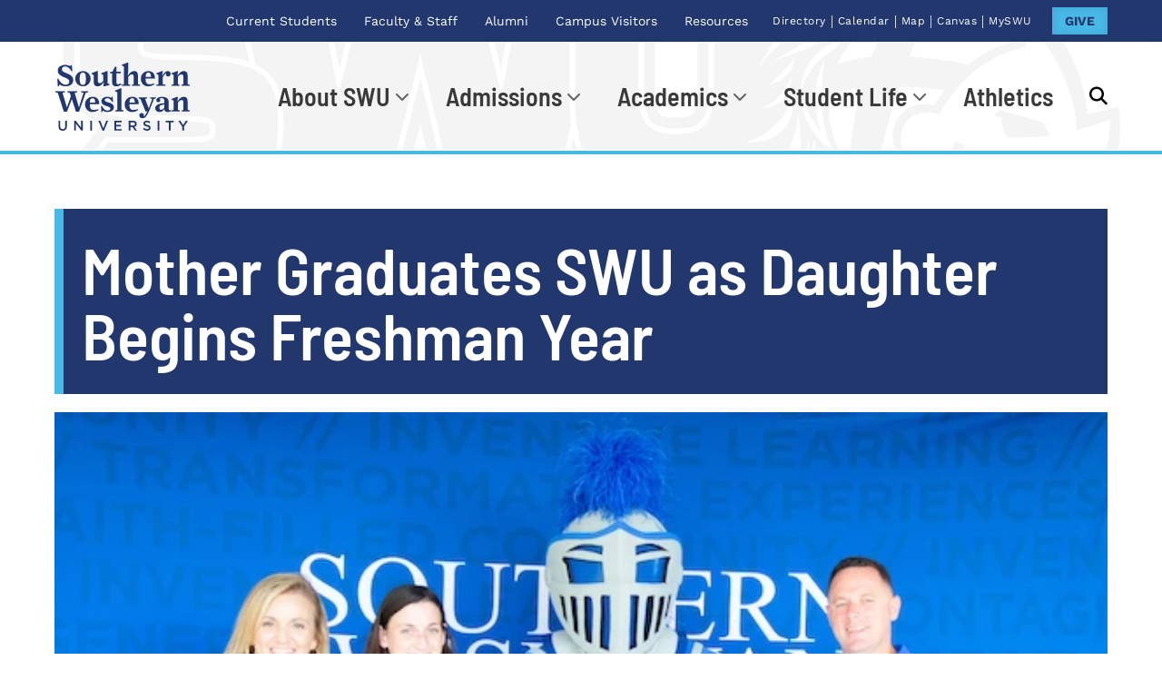

--- FILE ---
content_type: text/html; charset=UTF-8
request_url: https://www.swu.edu/article/mother-graduates-swu-as-daughter-begins-freshman-year/
body_size: 100095
content:
<!DOCTYPE html PUBLIC "-//W3C//DTD XHTML 1.0 Strict//EN"
"http://www.w3.org/TR/xhtml1/DTD/xhtml1-strict.dtd">
<html xmlns="http://www.w3.org/1999/xhtml" xml:lang="en" lang="en">
    <head>
        <meta http-equiv="content-type" content="text/html; charset=UTF-8" />

		<!--Displays a 155 character preview as the meta description-->
		<meta name="description" content="As Rhonda Gregory prepares to graduate from SWU’s Ed.D program this fall, her daughter, Ashlyn, will be stepping on campus as a freshman. While many...">

		<!--Displays a list of keywords/tags-->
		<meta name="keywords" content="online, mother and daughter at swu, online ed.d., ed.d in curriculum and assessment, online doctor of education in curriculum and assessment">

		<!--Viewport meta information-->
		<meta name="viewport" content="width=device-width, initial-scale=1.0">
		<title>Mother Graduates SWU as Daughter Begins Freshman Year | Southern Wesleyan University</title>
      
      	<!--Canonical Tag-->
      	<link rel="canonical" href="https://www.swu.edu/news/" />

      	<!--Loads article specific stylesheet-->
		<link rel="stylesheet" type="text/css" href="/_css/article.css">

		<!--Preloads fonts above the fold-->
		<link rel="preload" href="/_assets/_fonts/_barlow-semibold/barlow-semibold.woff2" as="font" type="font/woff2" crossorigin="anonymous">
		<link rel="preload" href="/_assets/_fonts/_work-sans-regular/work-sans-regular.woff2" as="font" type="font/woff2" crossorigin="anonymous">
		<link rel="preload" href="/_assets/_fonts/_work-sans-bold/work-sans-bold.woff2" as="font" type="font/woff2" crossorigin="anonymous">

		<!--Preloads jQuery-->
		<link rel="preload" type="text/javascript" href="/_js/jquery.min.js" as="script" />

		<!--Site favicon -->
		<link rel="shortcut icon" type="image/ico" href="/_assets/_logos/favicon.ico" />

		<!--Loads internal CSS-->
		<style>
/*====================================================================================
/Southern Wesleyan University Theme
/Developed by: Isaac Clary
/Copyright 2021-2025
/Date Modified: 11/19/25
/Version: 1.0.0
====================================================================================*/
  
/*====================================================================================
/Navigation
/Two different navigation bars are displayed depedening on the screen size. For
/screens 1024px or smaller, the mobile navigation menu is displayed. For screens
/larger than 1024px the desktop navigation bar is displayed and the mobile hidden.
====================================================================================*/
/*==========================================
/Mobile Navigation
==========================================*/

/*At a max-width of 1024px the mobile navigation is displayed and the desktop navigation is hidden*/
@media screen and (max-width: 1024px) {
    .desktop {
        display: none;
        opacity: 0;
    }
  
    .mobile {
        display: block;
        opacity: 1;
    }
  
 /*========================================*/
  
    .mobile-header {
        background-color: var(--neutral-color-white);
      	border-bottom: 2px solid var(--neutral-color-off-white);
        height: 80px;
        padding: 0;
        width: 100%;
    }
  
  	.logo-container {
      	position: absolute;
        z-index: 1;
    }
  
    .logo-container > a > img {
        max-height: 60px;
        padding: 10px;
        position: relative;
        width: 120px;
    }
  
  	.logo-container > a > img.header-alumni {
        width: 268.81px !important;
    }
  
  	.logo-container > a > img.header-advancement {
        width: 288.81px !important;
    }
      
    .mobile-nav-open {
      	background-color: transparent;
      	border: none;
    	border-radius: unset;
      	box-shadow: none;
        color: var(--primary-color);
        display: unset !important;
      	float: right;
        font-size: 1.75rem;
      	margin: 3px 0 0 0;
        overflow: hidden;
        padding: 21px 10px 21px 15px;
        text-decoration: none;
        transition: 0.5s;
      	width: unset;
    }
  
  	.mobile-nav-open:hover {
      	cursor: pointer;
  	}
  
/*========================================*/
  
    nav.mobile-nav-container {
        background-color: var(--primary-color);
        bottom: 0;
        height: 100%;
        margin: 0;
      	margin-right: -320px;
      	opacity: 0;
        overflow-x: hidden;
        position: fixed;
        right: 0;
        top: 0;
        width: 320px;
        z-index: 1;
    }
  
    .mobile-nav-header {
        background-color: var(--neutral-color-white);
        border-left: 2px solid var(--neutral-color-grey);
        box-shadow: 0 4px 4px 0 rgba(0, 0, 0, 0.2);
        height: 74px;
        padding: 3px 10px;
        width: 298px;
        z-index: 2;
    }
  	
  	/*Sets the default style for the search <input> element*/
    #search_term2 {
        border: 1px solid var(--neutral-color-dark-grey) !important;
        border-radius: 2px !important;
        display: block !important;
        float: left !important;
        font-family: BarlowSb !important;
        font-size: 1.3125rem !important;
        line-height: 16px !important;
        margin: 18px 0 !important;
        padding: 5px !important;
        text-decoration: none !important;
        width: 180px !important;
    }
  
  	/*Sets the default style for the submit <button>*/
    #search_go2 {
        background-color: var(--accent-color-blue) !important;
        box-shadow: none !important;
        color: var(--primary-color) !important;
        display: inline-block !important;
        font-size: 1.3125rem !important;
        line-height: 21px !important;
        margin: 18px 0 !important;
        position: relative !important;
        right: -4px !important;
        top: 0px !important;
        width: 40px !important;
    }
  
    .mobile-nav-close {
      	background-color: transparent;
      	border: none;
    	border-radius: unset;
      	box-shadow: none;
        color: var(--primary-color);
        display: inline-block;
        font-size: 2.45rem;
      	margin: 0;
        overflow: hidden;
        padding: 14.25px 10px;
        position: absolute;
        right: 0;
        text-decoration: none;
        top: 3px;
        vertical-align: top;
      	width: unset;
        z-index: 2;
    }
  
  	.mobile-nav-close:hover {
      	cursor: pointer;
  	}
  
    ul.mobile-nav {
        list-style: none;
        text-align: left;
        margin: 0;
        padding: 10px;
    }
  
    ul.mobile-nav > li {
        display: block;
        margin: 10px 0;
    }
  
    ul.mobile-nav > li > details:not([open]) {
        margin-bottom: 10px;
    }
  
    ul.mobile-nav > li > a, ul.mobile-nav > li > details > summary {
        border: 1px solid var(--accent-color-blue);
        border-radius: 2px;
        color: var(--neutral-color-white);
        display: block;
        font-family: WorkSansRg;
        font-size: 1.5rem;
        padding: 9px;
        text-decoration: none;
    }
  
    ul.mobile-nav > li > a:hover, ul.mobile-nav > li > details > summary:hover {
        background-color: var(--neutral-color-white);
        border: none;
        color: var(--primary-color);
        padding: 10px;
    }
  
    details[open] .desktop-subnav-link-a {
        background-color: var(--neutral-color-white);
        color: var(--primary-color);
    }
  
    details:not([open]) .mobile-subnav-link-a::after {
        content: "\f078";
        color: var(--neutral-color-white);
        float: right;
        font-family: "Font Awesome 6 Free";
        font-weight: 900;
        font-size: 16px;
        position: relative;
        top: 6px;
    }
  
    details[open] .mobile-subnav-link-a::after {
        content: "\f077";
        color: var(--netral-color-white);
        float: right;
        font-family: "Font Awesome 6 Free";
        font-weight: 900;
        font-size: 16px;
        position: relative;
        top: 6px;
    }
  
    details:not([open]) .mobile-subnav-link-a:hover::after {
        color: var(--primary-color);
    }
  
/*========================================*/
  
    .mobile-subnav-container {
        display: none;
        height: auto;
        width: auto;
    }
  
  	.mobile-subnav-container h3{
      	display: none;
  	}
  
    .mobile-subnav-container [class*="col-"] {
        width: 100%;
    }
  
    details[open] > .mobile-subnav-container {
        display: block;
    }
  
    ul.subnav {
        list-style: none;
        text-align: left;
        margin: 0;
        padding: 10px;
    }
  
    ul.subnav > li {
        display: block;
    }
  
    ul.subnav > li > a, ul.subnav > li > strong > a, .nav-header-no-link {
        color: var(--neutral-color-white);
        display: block;
        font-family: WorkSansRg;
        font-size: 1rem;
        padding: 10px;
        text-decoration: none;
    }
  
    ul.subnav > li > strong > a {
        font-family: WorkSansBd !important;
    }
  
    ul.subnav > li > a:hover, ul.subnav > li > strong > a:hover {
        background-color: var(--neutral-color-white);
        color: var(--primary-color);
    }
  
/*========================================*/
  
    ul.persona-nav {
        list-style: none;
        margin: 0;
        padding: 10px;
        text-align: center;
    }
  
    ul.persona-nav > li {
        display: inline-flex;
    }
  
    ul.persona-nav > li > a {
        color: var(--neutral-color-white);
        display: block;
        font-family: WorkSansRg;
        font-size: 1rem;
        padding: 10px;
        text-decoration: none;
    }
  
    ul.persona-nav > li > a:hover {
        color: var(--neutral-color-white);
        cursor: pointer;
      	text-decoration: underline;
    }
  
    nav.mobile-nav-container > p {
        padding: 10px;
      	text-align: center;
    }
  
    nav.mobile-nav-container > p > a {
        color: var(--neutral-color-white);
        display: inline-block;
        font-family: WorkSansRg;
        font-size: 1rem;
        padding: 0 10px;
        text-decoration: none;
    }
  
  	nav.mobile-nav-container > p > span {
        color: var(--neutral-color-white);
    }
  
    nav.mobile-nav-container > p > a:hover {
        cursor: pointer;
        text-decoration: underline;
    }
}

@media screen and (max-width: 1199px) {
    nav.mobile-nav-container > p > a {
        font-size: 0.875rem;
    }
}

/*==========================================
/Desktop
==========================================*/

/*At a min-width of 1025px the mobile navigation is hidden and the desktop navigation is displayed*/
@media screen and (min-width: 1025px) {
    .desktop {
        display: block;
        opacity: 1;
    }
  
    .mobile {
        display: none;
        opacity: 0;
    }
  
    .logo-container {
      	position: absolute;
        z-index: 1;
    }
  
    .logo-container > a > img {
        max-height: 60px;
        padding: 20px 20px 20px 0;
        position: relative;
        width: 120px;
        z-index: 2;
    }
  
  	.logo-container > a > img.header-alumni {
        width: 335.03px !important;
    }
  
  	.logo-container > a > img.header-advancement {
        width: 408.09px !important;
    }
  
/*==========================================
/Persona navigation                             
==========================================*/ 
    nav.persona-nav-container {
        background-color: var(--primary-color);
        overflow: hidden;
      	padding: 0 60px;
    }
  
    ul.persona-nav {
        display: flex;
        list-style: none;
        margin: 0;
        padding: 0;
        float: right;
    }
  
    ul.persona-nav > li {
        display: inline-block;
    }
  
    ul.persona-nav > li:nth-last-child(2) {
        margin: 0 20px 0 10px;
    }
  
    ul.persona-nav > li:nth-last-child(2) > span {
        color: var(--neutral-color-white);
        padding: 0 2.5px;
        vertical-align: middle;
    }
  
    ul.persona-nav > li:nth-last-child(2) > a {
        display: inline-block;
        font-size: 0.625rem;
        letter-spacing: 0.5px;
        padding: 17px 2.5px;
    }
  
  	/*Default style for give button*/
  	ul.persona-nav > li.give > a {
		background-color: var(--accent-color-blue);
      	box-shadow: inset 0 0 8px 0 rgb(0 0 0 / 10%);
      	color: var(--primary-color);
      	font-family: WorkSansBd !important;
        margin: 10px 0;
    	padding: 7px 14px;
      	text-decoration: none;
    }
  
  	ul.persona-nav > li.give > a:hover {
      	text-decoration: underline;
    }
  
    ul.persona-nav > li:nth-last-child(2) > a:hover {
        background-color: var(--primary-color);
        text-decoration: underline;
    }
  
    ul.persona-nav > li > a {
        color: var(--neutral-color-white);
        display: block;
        font-family: WorkSansRg;
        font-size: 0.75rem;
        line-height: 12px;
        padding: 17px 10px;
        text-decoration: none;
    }
  
    ul.persona-nav > li > a:hover {
        cursor: pointer;
        text-decoration: underline;
    }
  
/*==========================================
/Main navigation                             
==========================================*/
    nav.desktop-nav-container {
        background-attachment: scroll;
        background-image: url("/_assets/_logos/nav-background.svg");
        background-position: 50%;
        background-repeat: no-repeat;
        background-size: auto;
        border-bottom: 4px solid var(--accent-color-blue);
        box-shadow: 0 4px 8px 0 rgba(0, 0, 0, 0.2);
        height: 100%;
        overflow: hidden;
        padding: 0 60px;
        width: auto;
    }
  
    ul.desktop-nav {
        display: flex;
        float: right;
        list-style: none;
        margin: 0;
    }
  
    ul.desktop-nav > li {
        display: inline-block;
    }
  
    ul.desktop-nav > li:last-child {
        position: relative;
    }
  
  	ul.desktop-nav > li:last-child button {
      	background-color: transparent;
      	border: none;
    	border-radius: unset;
      	box-shadow: none;
    	display: block;
      	margin: 0;
    	padding: 0;
      	width: unset;
  	}
  
    ul.desktop-nav > li:last-child:hover button > span.fa-search {
        color: var(--primary-color);
      	cursor: pointer;
    }
  
    ul.desktop-nav > li:last-child span.fa-search {
        font-size: 1.25rem;
        line-height: 36px;
        padding: 32px 0 32px 15px;
    }
  
    ul.desktop-nav > li > a, ul.desktop-nav > li > details > summary {
        color: var(--neutral-color-dark-grey);
        display: block;
        font-family: BarlowSb;
        font-size: 1.5rem;
        padding: 38px 15px;
        line-height: 24px;
        text-decoration: none;
        vertical-align: text-bottom;
    }
  
    ul.desktop-nav > li > a:hover, ul.desktop-nav > li > details > summary:hover {
        color: var(--primary-color);
        cursor: pointer;
        text-decoration: underline;
        text-decoration-color: var(--accent-color-blue);
    }
  
    details[open] .desktop-subnav-link-a {
        color: var(--primary-color);
      	text-decoration: underline;
    	text-decoration-color: var(--accent-color-blue);
    }
  
    details:not([open]) .desktop-subnav-link-a::after {
        content: "\f078";
        color: #616161;
        float: right;
        font-family: "Font Awesome 6 Free";
        font-weight: 900;
        font-size: 16px;
        line-height: 28px;
        padding-left: 5px;
    }
  
    details[open] .desktop-subnav-link-a::after {
        content: "\f077";
        color: var(--primary-color);
        float: right;
        font-family: "Font Awesome 6 Free";
        font-weight: 900;
        font-size: 16px;
        line-height: 28px;
        padding-left: 5px;
    }

/*==========================================
/Main sub navigation                             
==========================================*/
    .desktop-subnav-container {
        background-color: var(--primary-color);
        border-bottom: 4px solid var(--accent-color-blue);
        color: var(--neutral-color-white);
        display: block;
        left: 0;
        overflow: hidden;
        padding: 0 20px;
        position: absolute;
        top: 146px;
        width: 100%;
        z-index: 5;
    }
  
  	.desktop-subnav-container h3{
      	padding-left: 10px;
  	}
  
  	div.col-one-half:not(:last-child) > ul.subnav, div.col-one-third:not(:last-child) > ul.subnav {
      	border-right: 2px solid var(--accent-color-blue);
  	}
  
    ul.subnav {
        list-style: none;
        margin: 0;
        padding: 0;
        text-align: left;
    }
  
    ul.subnav > li {
        display: block;
    }
  
    ul.subnav > li > a, ul.subnav > li > strong > a, .nav-header-no-link {
        color: var(--neutral-color-white);
        display: block;
        font-family: WorkSansRg;
        font-size: 1rem;
        padding: 10px;
        text-decoration: none;
        width: 75%;
    }
  
    ul.subnav > li > strong > a, .nav-header-no-link {
        font-family: WorkSansBd !important;
    }
  
    ul.subnav > li > a:hover, ul.subnav > li > strong > a:hover {
        background-color: var(--neutral-color-white);
        border-radius: 2px;
        color: var(--primary-color);
    }
  
    details:not([open]) > .desktop-subnav-container {
        height: 0;
    }
  
    details[open] > .desktop-subnav-container {
        box-sizing: border-box;
        -webkit-box-sizing: border-box;
        height: 280px;
        padding: 40px 60px;
    }
  
  	div.h3-space {
      height: 58.5px;
  	}
}

/*Increases the main navigation font size at a min-width of 1200px*/
@media screen and (min-width: 1200px) {
  	.logo-container > a > img {
        max-height: 75px;
        padding: 22.5px 30px 22.5px 0;
        position: relative;
        width: 150px;
        z-index: 2;
    }
  	
    ul.persona-nav > li:nth-last-child(2) > a {
        font-size: 0.75rem;
        padding: 15px 2.5px;
    }
  
    ul.persona-nav > li > a {
        font-size: .875rem;
        line-height: 16px;
        padding: 15px 15px;
    }
  
  	ul.persona-nav > li.give > a {
      	margin: 8px 0;
    }
  	
  	ul.desktop-nav > li > a, ul.desktop-nav > li > details > summary {
        font-size: 1.75rem;
        padding: 46px 20px;
        line-height: 28px;
    }
  
  	ul.desktop-nav > li:last-child span.fa-search{
        font-size: 1.25rem;
        line-height: 36px;
        padding: 42px 0 42px 20px;
    }
  
  	/*ul.desktop-nav > li > a, ul.desktop-nav > li > details > summary {
        color: var(--neutral-color-dark-grey);
        display: block;
        font-family: BarlowSb;
        font-size: 1.5rem;
        padding: 48px 15px;
        line-height: 24px;
        text-decoration: none;
        vertical-align: text-bottom;
    }*/
  
  	div.h3-space {
      height: 63px;
  	}
  
  	.desktop-subnav-container {
        top: 166px;
    }
  
    ul.subnav > li > a, ul.subnav > li > strong > a, .nav-header-no-link {
        font-size: 1.3125rem;
    }
  
  	details[open] > .desktop-subnav-container {
        height: 320px;
    }
  
    .search-bar-container {
    	top:166px;
    }
}

/*==========================================
/Search bar                              
==========================================*/
.search-bar-container {
    background-color: var(--primary-color);
    display: block;
    height: 0;
    overflow: hidden;
    position: absolute;
    transition: height 0.5s ease;
    width: 100%;
    z-index: 1;
}

.search-container {
    margin: 24px auto;
    max-width: 800px;
    position: relative;
    text-align: center;
    width: 100%;
}

.search-container > p {
    color: var(--neutral-color-white);
    display: inline-block;
    float: left;
    font-size: 1.5rem;
    line-height: 24px;
  	margin-top: 10px;
    padding: 10px 10px 10px 0;
    position: relative;
    top: 4px;
}

form#searchForm, form#searchForm2 {
    border: none;
    position: relative;
    text-align: left;
    width: 100%;
}
form#searchForm2 > fieldset, form#searchForm > fieldset {
    border: none;
    display: block !important;
    font-size: 0;
    max-width: 260px;
}

#search_term, #search_term2 {
    border: 1px solid var(--neutral-color-dark-grey);
    border-radius: 4px;
    color: var(--neutral-color-dark-grey);
    display: block;
    font-family: BarlowSb;
    font-size: 1.5rem;
    margin: 10px 0;
    padding: 10px;
    position: relative;
    width: 518px;
}

.search-bar-open {
    border-bottom: 4px solid var(--accent-color-blue);
    height: 118px;
    transition: height 0.5s ease;
}

#search_go, #search_go2 {
    background-color: var(--accent-color-blue);
    border-radius: 4px;
    color: var(--primary-color);
    display: block;
    font-family: BarlowSb;
    font-size: 1.5rem;
    line-height: 34px;
    margin: 10px 0;
    position: absolute;
    padding: 8px 0;
    right: 0;
    text-align: center;
    text-decoration: none;
    top: 0;
    width: 60px;
}

#search_go2:hover, #search_go:hover {
    background-color: var(--primary-blue);
  	border: 2px solid var(--accent-color-blue);
    box-shadow: inset 0 0 8px 0 rgba(0, 0, 0, 0.1);
  	box-sizing: border-box;
    color: var(--neutral-color-off-white);
    cursor: pointer;
  	padding: 6px 0;
    transition: background-color 0.2s ease-in;
}
  
@media screen and (min-width: 1200px) {
  	.search-bar-container {
      top:166px;
  	}
}
  
@media screen and (max-width: 1099px) {
  	.search-bar-container {
      top:146px;
  	}
}
  
/*==========================================
/Notification bar                              
==========================================*/
  
div#notification-bar {
  	/*background-color: #eac248;*/
  	background-color: var(--accent-color-blue);
  	padding: 0 60px;
  	text-align: center;
  
}
  
@media screen and (min-width: 1200px) {
  	div#notification-bar {
      	padding: 0 60px;
  	}
  
	div#notification-bar > .wide-container > p {
  		margin: 0;
  		padding: 15.75px 0 !important;
	}
}
  
@media screen and (min-width: 1025px) {
  	div#notification-bar {
      	padding: 0 60px;
  	}
  
	div#notification-bar > .wide-container > p {
  		margin: 0;
  		padding: 8px 0;
	}
}
  
@media screen and (max-width: 1024px) {
  	div#notification-bar {
      	padding: 0 60px;
  	}
  
	div#notification-bar > .wide-container > p {
  		margin: 0;
  		padding: 8px 0;
	}
}
  
@media screen and (max-width: 768px) {
  	div#notification-bar {
      	padding: 0 20px;
  	}
}

@media screen and (max-width: 595px) { /*Change back*/
  button#mobile-nav-open.main {
    top:67px !important;
  }
}
  
/*====================================================================================
/Normalize.css v8.0.1 | MIT License | github.com/necolas/normalize.css
====================================================================================*/

html {
    -webkit-text-size-adjust: 100%;
}
main {
    display: block;
}

pre {
    font-family: monospace, monospace;
    font-size: 1em;
}
a {
    background-color: transparent;
}
abbr[title] {
    border-bottom: none;
    text-decoration: underline;
    text-decoration: underline dotted;
}
b,
strong {
    font-weight: bolder;
}
code,
kbd,
samp {
    font-family: monospace, monospace;
    font-size: 1em;
}
small {
    font-size: 80%;
}
sub,
sup {
    font-size: 75%;
    line-height: 0;
    position: relative;
    vertical-align: baseline;
}
sub {
    bottom: -0.25em;
}
sup {
    top: -0.5em;
}
img {
    border-style: none;
}
button,
input,
optgroup,
select,
textarea {
    font-family: inherit;
    font-size: 100%;
    line-height: 1.15;
    margin: 0;
}
button,
input {
    overflow: visible;
}
button,
select {
    text-transform: none;
}
[type="button"],
[type="reset"],
[type="submit"],
button {
    -webkit-appearance: button;
}
[type="button"]::-moz-focus-inner,
[type="reset"]::-moz-focus-inner,
[type="submit"]::-moz-focus-inner,
button::-moz-focus-inner {
    border-style: none;
    padding: 0;
}
[type="button"]:-moz-focusring,
[type="reset"]:-moz-focusring,
[type="submit"]:-moz-focusring,
button:-moz-focusring {
    outline: 1px dotted ButtonText;
}
fieldset {
  	border: 0;
    padding: 0.35em 0.75em 0.625em;
}
legend {
    box-sizing: border-box;
    color: inherit;
    display: table;
    max-width: 100%;
    padding: 0;
    white-space: normal;
}
progress {
    vertical-align: baseline;
}
textarea {
    overflow: auto;
}
[type="checkbox"],
[type="radio"] {
    box-sizing: border-box;
    padding: 0;
}
[type="number"]::-webkit-inner-spin-button,
[type="number"]::-webkit-outer-spin-button {
    height: auto;
}
[type="search"] {
    -webkit-appearance: textfield;
    outline-offset: -2px;
}
[type="search"]::-webkit-search-decoration {
    -webkit-appearance: none;
}
::-webkit-file-upload-button {
    -webkit-appearance: button;
    font: inherit;
}
details {
    display: block;
}
summary {
    display: list-item;
}
template {
    display: none;
}
[hidden] {
    display: none;
}

/*==========================================
/Default Settings
==========================================*/

/*Sets default values for all html elements*/
:root {
    border: none;
    box-sizing: border-box;
    -webkit-box-sizing: border-box;
	/*All other instances of font-size are based on this default size and use (rem)*/
    font-size: 16px;
    margin: 0;
    padding: 0;
    text-align: left;
  
/*==========================================
/Brand Color Palette
==========================================*/
  	/*Primary color*/
    --primary-color: #21376d;
  	/*Accent color*/
    --accent-color-blue: #48b8e7;
  	/*Neutral colors*/
    --neutral-color-dark-grey: #393939;
  	--neutral-color-medium-grey: #242424;
  	--neutral-color-medium-light-grey: #616161;
    --neutral-color-grey: #f2f2f2; /*#efefef*/
    --neutral-color-off-white: #fafafa;
    --neutral-color-white: #ffffff;
}

/*Sets default values for the body element*/
body {
  
  	/*cursor: url('/_assets/_logos/cursor-ty-warrior.png'), auto;*/	
    margin: 0;
    padding: 0;
    overflow-x: hidden;
  	/*Used for mobile navigation expand transition*/
    transition: 0.5s;
    -webkit-font-smoothing: antialiased;
  	-webkit-text-stroke-width: 0 !important;
}
  
hr {
    box-sizing: content-box;
  	-webkit-box-sizing: content-box;
    height: 2px;
    overflow: visible;
    border: none;
    background-color: var(--neutral-color-grey);
}

/*Changes the :focus outline color for input, select, and textarea elements*/
input:focus, select:focus, textarea:focus {
	outline-color: var(--accent-color-blue);
}

/*Clears the ‘X’ from Internet Explorer */
input[type="search"]::-ms-clear,
input[type="search"]::-ms-reveal {
    display: none;
    height: 0;
    width: 0;
}

/*Clears the ‘X’ from Chrome */
input[type="search"]::-webkit-search-cancel-button,
input[type="search"]::-webkit-search-decoration,
input[type="search"]::-webkit-search-results-button,
input[type="search"]::-webkit-search-results-decoration {
    display: none;
}

/*Removes the summary arrow marker*/
details summary::-webkit-details-marker {
    display: none;
}

summary {
    list-style-type: none;
}

/*==========================================
/Accordion
==========================================*/

/*Overrides the default button style*/
button.accordion-button {
    border-bottom: 4px solid var(--neutral-color-grey);
    background-color: var(--neutral-color-off-white);
    box-shadow: none;
    margin: 5px 0;
    padding: 20px;
    text-align: left;
    width: 100%;
}

/*Sets the active and hover state of the accordion*/
.accordion-active,
button.accordion-button:hover {
    background-color: var(--neutral-color-grey);
  	color: var(--primary-color);
    cursor: pointer;
  	text-decoration: underline;
  	text-decoration-color: var(--accent-color-blue);
}

/*Adds a (+) to the right of the accordion*/
.accordion-button:after {
    background-color: var(--primary-color);
    border-radius: 2px;
    content: "\002B";
    color: var(--neutral-color-white);
    float: right;
  	font-family: 'Font Awesome 6 Free';
    font-size: 16px;
    font-weight: 900;
    padding: 6.75px 10px;
}

/*Changes the (+) to a (-) upon clicking the accordion*/
.accordion-active:after {
    content: "\2212";
}

.accordion-content {
    max-height: 0;
    overflow: hidden;
    padding: 0 20px;
    text-align: left;
    transition: max-height 0.5s ease-out;
}

@media screen and (max-width: 768px) {
    button.accordion-button {
        margin-left: 0;
        margin-right: 0;
        max-width: 100%;
        padding: 10px;
    }
  	.accordion-button:after {
    	padding: 2px 6px;
  	}	
}

/*==========================================
/Adjustments
==========================================*/

/*Can be added to an <img> element to center the image*/
.image-align-center {
    display: block;
    margin-left: auto;
    margin-right: auto;
}

.image-align-left {
    display: block;
    margin-left: 0 !important;
    margin-right: auto !important;
}
  
p.indent, p > span.indent {
  	padding-left: 10px;
}
  
/*==========================================
/Blockquote
==========================================*/

/*Sets the default blockquote style*/
blockquote {
    border-left: 4px solid var(--accent-color-blue);
    color: var(--primary-color);
    font-family: SouthernCdSb;
    font-size: 1.75rem;
    line-height: 1.5;
    margin: 20px 0;
    padding: 0 10px;
}

blockquote > p {
  	margin-bottom: 0 !important;
}

@media screen and (max-width: 1199px) {
    blockquote {
        font-size: 1.3125rem;
        margin: 20px 0;
    }
}

@media screen and (max-width: 768px) {
    blockquote {
        font-size: 1.125rem;
        margin: 20px 0;
    }
}

/*==========================================
/Breadcrumbs
==========================================*/

/*Optional. Used within the .page-title-header-container to display breadcrumbs*/
.breadcrumb-container {
    bottom: -17px;
    display: inline-block;
    padding: 17px 20px;
    position: relative;
    width: auto;
}

.breadcrumbs a, .breadcrumbs strong {
    font-family: WorkSansRg !important;
    font-size: 1rem;
    line-height: 1rem;
    padding: 5px;
  	text-decoration: none !important;
}

.breadcrumbs strong {
    color: var(--neutral-color-dark-grey);
    font-family: WorkSansBd !important;
}

@media screen and (max-width: 1199px){
  	.breadcrumb-container {
        bottom: 0;
    }
  
    .breadcrumbs a {
        padding: 10px 5px;
    }
}

@media screen and (max-width: 768px){
    .breadcrumb-container {
        bottom: 0;
        padding: 10px;
    }
    
    .breadcrumbs a, .breadcrumbs strong {
        font-size: .75rem;
    }
}

/*==========================================
/Buttons
==========================================*/

/*Sets the default button style*/
button {
    border: none;
    border-radius: 4px;
    box-shadow: 0 4px 4px 0 rgba(0, 0, 0, 0.2);
    display: block;
  	font-family: BarlowSb;
    font-size: 1.5rem;
    margin: 10px 0;
  	padding: 0;
  	width: 300px;
}

button > a {
    box-sizing: border-box;
  	-webkit-box-sizing: border-box;
    color: inherit;
    display: block;
    margin: 0 auto;
    padding: 12px 10px;
    text-decoration: none;
}
  
a.button {
  	box-sizing: border-box;
  	-webkit-box-sizing: border-box;
    border-radius: 4px;
    box-shadow: 0 4px 4px 0 rgba(0, 0, 0, 0.2);
    display: block;
  	font-family: BarlowSb;
    font-size: 1.5rem;
    margin: 10px 0;
  	max-width: 300px;
  	padding: 12px 10px;
  	text-align: center;
  	text-decoration: none !important;
  	width: 100%
}
  
a.button:hover {
  	text-decoration: none;
}

/*Can be added to a <button> element to make the button larger*/
.button-large {
  	max-width: 400px !important;
  	width:100% !important;
}

/*Can be added to a <button> element to make the button smaller*/
.button-small, a.button-small {
    font-size: 1.5rem;
    margin: 10px 0;
    max-width: 180px;
    width: 60%;
}

.button-small > a, a.button-small{
    padding: 7px 0;
}

.button-blue, .button-blue-2 {
    background-color: var(--accent-color-blue);
    color: var(--primary-color);
}

.button-dark {
    background-color: var(--primary-color);
    color: var(--neutral-color-white);
}

.button-white {
    background-color: var(--neutral-color-white);
    color: var(--primary-color);
}
  
.button-no-style {
	background-color: transparent;
  	border-radius: none;
    box-shadow: none;
  	color: var(--primary-color);
}

.button-blue:hover {
    background-color: var(--primary-color);
    border: 2px solid var(--accent-color-blue);
    color: var(--neutral-color-white);
}

.button-blue-2:hover {
    background-color: var(--neutral-color-white);
    border: 2px solid var(--accent-color-blue);
    color: var(--primary-color);
}

.button-dark:hover {
    background-color: var(--neutral-color-white);
    border: 2px solid var(--primary-color);
    color: var(--primary-color);
}

.button-white:hover {
    background-color: var(--primary-color);
    border: 2px solid var(--neutral-color-white);
    color: var(--neutral-color-white);
}

.button-blue-2:hover, .button-blue:hover, .button-dark:hover, .button-white:hover {
    box-shadow: inset 0 0 8px 0 rgba(0, 0, 0, 0.1);
    cursor: pointer;
    transition: background-color 0.1s ease-in;
}

/*Changes the button background color to transparent*/
.parallax-background-image > .wide-container button:hover, .responsive-background-image > .wide-container button[class*="button-"]:hover {
  	background-color: transparent !important;
}
  
.parallax-background-image > .wide-container .accordion-active, .parallax-background-image > .wide-container button.accordion-button:hover {
    background-color: var(--neutral-color-grey) !important;
}

.button-blue-2:hover > a, .button-blue:hover > a, .button-dark:hover > a, .button-white:hover > a, a.button-blue-2:hover, a.button-blue:hover, a.button-dark:hover, a.button-white:hover {
    padding: 10px;
  	text-decoration: none;
}

.button-small:hover > a, a.button-small:hover{
    padding: 5px 0 !important;
}

.button-col > button, .button-col > a.button {
    display: block;
    margin: 10px auto;
}

/*Sets the default style for a button row with three buttons*/
.button-row {
    text-align: center;
}

.button-row > button, .button-row > a.button {
  	display: inline-block;
    margin: 0 2%;
  	width: 28.33%
}

div.row-container.button-row > div > button, div.row-container.button-row > div > a.button {
  	margin-left: auto;
    margin-right: auto;
  	max-width: 320px;
    width: 100%;
}

.button-row-uncentered > div > button, .button-row-uncentered > div > a.button {
  	margin-left: 0;
}

@media screen and (max-width: 1024px) {
  	button, a.button {
  		box-shadow: 0 2px 2px 0 rgba(0, 0, 0, 0.2);
  	}
  
    .button-col > button, .button-col > a.button {
        display: block;
        margin: 10px auto;
        max-width: 300px;
        width: 75%;
    }
  	#mobile-give-button {
    	margin-left: auto;
    	margin-right: auto;
      	max-width: 300px;
        width: 75%;
  	}
}

/*Changes the default button style on mobile devices*/
@media screen and (max-width: 768px) {
    button, .button-large, a.button {
        display: block;
        font-size: 1.1875rem;
        margin-left: auto;
        margin-right: auto;
        max-width: 300px;
        width: 75%;
    }
  
  	.button-row > div > button, .button-row > div > a.button {
  		margin: 5px auto;
    }
  
  	.button-row-uncentered > div > button, .button-row-uncentered > div > a.button  {
  		margin: 5px auto;
	}
  
    .button-small {
        font-size: 1rem;
    }
  
    .button-row > button, .button-row > a.button {
        display: block;
        margin: 10px auto;
        width: 75%;
    }
}

/*==========================================
/Columns
==========================================*/

/*Clears floated elements that are after the columns*/
.row-container::after {
    clear: both;
    content: "";
    display: block;
}

/*Can be added with .row-container to vertically center content*/
.row-container.row-vertical-center {
    display: flex;
    align-items: center;
}
  
.flex-row-container {
  	display: flex;
    flex-direction: row;
    flex-wrap: wrap;
    height: 100%;
    padding: 0;
}

/*Sets the default style for all column sizes*/
[class*="col-"] {
    height: auto;
    float: left;
    overflow: hidden;
}
 
  	/*Five column layout*/
    .col-one-fifth {
        width: 19.2%;
        margin-left: auto;
        margin-right: auto;
    }
  
    .col-one-fifth:not(:last-child) {
        margin-right: 1%;
    }
  
  	/*Four column layout*/
    .col-one-fourth {
        width: 24.25%;
        margin-left: auto;
        margin-right: auto;
    }
  
    .col-one-fourth:not(:last-child) {
        margin-right: 1%;
    }
  
  	/*Three column layout*/
  
    .col-one-third {
        width: 32.66%;
    }
  
    .col-one-third:not(:nth-child(3n)) {
      	margin-left: 0;
        margin-right: 1%;
    }
  
  	.col-two-thirds {
        width: 65.33%;
        margin-left: 0;
        margin-right: 2%;
    }
  
  	/*Removes the margin of the adjacent .col-one-third element*/
    .col-two-thirds + .col-one-third {
        width: 32.66%;
        margin-left: auto;
        margin-right: 0;
    }
  	
  	 /*Removes the margin of the adjacent .col-two-thirds element*/
    .col-one-third + .col-two-thirds {
        margin-left: 1%;
        margin-right: 0
    }
  	
  	/*Two column layout*/
    .col-one-half {
        width: 49%;
    }
  
    .col-one-half:not(:last-child) {
        margin-right: 2%;
    }
  
@media screen and (max-width: 1024px) {
    .row-container.mobile-collapse > .col-one-fourth {
      	width: 49%;
  	}
}

@media screen and (max-width: 768px) {
    .row-container.row-vertical-center {
        display: block;
    }
  
    [class*="col-"] {
        width: 100%;
    }
  
  	.row-container.mobile-collapse > .col-one-fourth {
      	width: 49%;
  	}
  
    .col-one-third + .col-two-thirds, .col-two-thirds + .col-one-third {
        width: 100%;
        margin-left: auto;
        margin-right: auto;
    }
}
  
/*Collapses multiple column layout to one column on smaller devices*/
@media screen and (max-width: 425px) {
    .row-container.mobile-collapse > .col-one-fourth {
      	width: 100%;
  	}
}

/*==========================================
/Containers
==========================================*/

/*Dark blue background for use with .section-container*/
.dark-background {
    background-color: var(--primary-color);
    color: var(--neutral-color-white) !important;
}

/*Blue gradient background for use with .section-container*/
.gradient-background {
    background: linear-gradient(125deg, #21376d 31%, #004d90 93%);
    color: var(--neutral-color-white) !important;
}

/*Changes the h2 and h3 color to white*/ 
.dark-background h2, .dark-background h3, .gradient-background h2, .gradient-background h3 {
    color: var(--neutral-color-white) !important;
}

/*Light background for use with .section-container*/
.light-background {
    background-color: var(--neutral-color-white);
    color: var(--neutral-color-dark-grey);
}

/*Off-white background for use with .section-container*/
.light-background-off-white {
    background-color: var(--neutral-color-off-white);
    color: var(--neutral-color-dark-grey);
}

/*Changes the h2 and h3 color to the primary blue*/ 
.light-background h2, .light-background h3, .light-background-off-white h2, .light-background-off-white h3 {
    color: var(--primary-color);
}

/*Sets the default style for a large section of content*/
.section-container {
  	color: var(--neutral-color-dark-grey);
    margin: 0;
    padding: 60px;
}

.section-container.light-background-off-white .accordion-button {
  	background-color: var(--neutral-color-white);
}
  
.section-container.light-background-off-white .accordion-button:hover {
  	background-color: var(--neutral-color-grey);
}
  
/*Sets the paragraph width to 75% for .section-container to improve readability*/
@media screen and (min-width: 1200px) {
    .section-container .wide-container > p, .section-container .wide-container > h2, .section-container .wide-container > h3, .section-container .wide-container > blockquote {
        max-width: 75%;
    }
  
    .section-container .wide-container > .accordion-content, .section-container .wide-container > button.accordion-button {
        width: 75% !important;
    }
  
  	.section-container .wide-container > .accordion-content {
        box-sizing: border-box;
      	-webkit-box-sizing: border-box;
    }
}

@media screen and (max-width: 1199px) {
  	/*Sets the paragraph width to 100% in .section-container on smaller screens*/
    .section-container .wide-container > p {
        max-width: 100%;
    }
    .section-container .wide-container > .accordion-content, .section-container .wide-container > button.accordion-button {
        width: 90% !important;
    }
}

/*Optional, can be used to make a block of content stand out*/
.content-container {
    background-color: var(--primary-color);
    border-left: 10px solid var(--accent-color-blue);
    color: var(--neutral-color-white) !important;
    margin: 20px 0;
    padding: 20px;
}

/*Changes the h2 and h3 color to white*/ 
.content-container > h2, .content-container > h3 {
    color: var(--neutral-color-white);
}

/*Optional, can be used around a block of text*/
.text-container {
    background-color: var(--neutral-color-grey);
    margin: 0;
    padding: 40px;
}

/*Changes the h2 and h3 color to the primary blue*/ 
.text-container > h2, .text-container > h3 {
    color: var(--primary-color);
}

/*Used after .section-container to set the container max-width*/
.wide-container {
    margin: 0 auto;
    max-width: 1400px;
}

.wide-container > h3 {
    margin: 20px 0 10px 0;
}

@media screen and (max-width: 768px) {
    .section-container, .text-container {
        padding: 20px;
    }
  
  	.content-container, .text-container {
        margin: 10px 0;
    }
  
    .section-container .wide-container > button.accordion-button {
        width: 100% !important;
    }
}

/*==========================================
/Footer
==========================================*/

/*Sets the default style for the footer*/
footer {
    background-color: var(--neutral-color-medium-grey);
    margin: 0;
    padding: 0;
    width: 100%;
}

/*Sets the default style for the top section of the footer*/
.footer-container {
    height: auto;
    overflow: hidden;
    padding: 60px 60px 40px 60px;
}

.button-back-to-top-container {
    position: relative;
}

/*Sets the default style for the Back to Top button*/
.button-back-to-top {
    background-color: var(--neutral-color-dark-grey);
    border-top-left-radius: 0 !important;
    border-top-right-radius: 0 !important;
    color: var(--neutral-color-off-white);
    display: block;
    float: right;
    margin: 0;
    margin-top: -60px;
    padding: 5px 0;
    position: relative;
    right: -50px;
    width: 160px !important;
}

.button-back-to-top:hover {
    background-color: #2e2e2e;
    color: var(--neutral-color-off-white);
    cursor: pointer;
}

/*Sets the footer text to white*/
.footer-container p.h3,
.footer-container p {
    color: var(--neutral-color-white);
    text-align: center;
}
  
.footer-container p.h3 {
    font-size: 1.75rem;
}

/*Sets the default style for the footer logo*/
.footer-logo {
    display: block;
    height: auto;
    margin-left: auto;
    margin-right: auto;
    max-width: 180px;
    width: 50%;
}

/*Sets the default style for the footer social icons*/
.footer-container p > a > span {
    color: var(--neutral-color-white);
    font-size: 2.25rem;
    padding: 0 5px;
    position: relative;
    top: 4px;
}

.footer-container p > a > span:hover {
    color: var(--neutral-color-grey);
    cursor: pointer;
}

.footer-link-container {
    background-color: var(--neutral-color-dark-grey);
}

.footer-links > ul {
    list-style: none;
    text-align: center;
    margin: 0;
    padding: 0;
}

.footer-links > ul > li {
    display: inline-block;
}

.footer-links > ul > li > a {
    color: var(--neutral-color-off-white);
    display: block;
    font-family: WorkSansRg;
    font-size: .875rem;
    line-height: 1.5;
    margin: 0;
    padding: 15px 20px;
    text-decoration: none;
}

.footer-links > ul > li > p {
    color: var(--neutral-color-off-white);
    display: block;
    font-family: WorkSansRg;
    font-size: .875rem;
  	line-height: 1.5;
    margin: 0;
    padding: 15px 20px;
    text-decoration: none;
}

.footer-links > ul > li > a:hover {
    background-color: #2e2e2e;
    cursor: pointer;
}

.notice-of-nondescrimination {
    padding: 20px 60px;
}

.notice-of-nondescrimination p {
    color: var(--neutral-color-off-white);
  	font-family: WorkSansRg;
    font-size: .75rem;
}

@media screen and (max-width: 1199px) {
  	.footer-container .col-one-third {
      	width: 30.66%;
  	}
  
    .footer-container p {
        font-size: 1em;
    }
  
    ul.footer-links > li > a, ul.footer-links > li > p {
        font-size: 0.75rem;
    }
  
  	.notice-of-nondescrimination p {
     	font-size: .75rem; 
  	}
}
  
@media screen and (max-width: 1024px) {
  	.footer-container p.h3 {
    	font-size: 1.5rem;
	}
}

@media screen and (max-width: 960px) {
  	.footer-container .col-one-third {
      	width: 100%;
  	}
  
    .button-back-to-top {
        font-size: 1.1875rem;
    }
  
    ul.footer-links > li {
        display: inline-flex;
    }
  
    ul.footer-links > li > a, ul.footer-links > li > p {
        font-size: 0.75rem;
        padding: 10px;
    }
  
    .notice-of-nondescrimination {
        padding: 10px;
    }
}

@media screen and (max-width: 768px) {
    .footer-container {
        padding: 40px 10px 20px 10px;
    }
  
    .footer-logo {
        max-width: 140px;
    }
  
  	.footer-container h3 {
    	font-size: 1.1875rem;
	}
  
    .button-back-to-top {
        margin-top: -40px;
        right: 0;
        width: 120px !important;
    }
}

/*==========================================
/Images
==========================================*/

/*Removes the margin that display:inline adds to the <img> element*/
img {
    display: block;
}

/*Sets the default style for a responsive header images*/
img.header-image {
    height: auto;
    margin: 0;
    width: 100%;
}

/*Sets the default style for a respsonive images*/
img.responsive-image {
    height: auto;
  	margin: 10px auto;
  	max-width: fit-content;
    width: 100%;
}

/*Sets the default style for badges/awards*/
img.badge {
    height: auto;
    max-width: 140px;
    width: 95%;
}

/*Used with .section-container to set the default style for a responsive background images*/
.responsive-background-image {
    background-attachment: scroll;
    background-image: url("");
    background-position: center;
    background-repeat: no-repeat;
    background-size: cover;
    color: var(--neutral-color-white);
    height: 100%;
}

/*Used with .section-container to set the default style for parallax background images*/
.parallax-background-image {
    background-attachment: fixed;
    background-image: url("");
    background-position: center;
    background-repeat: no-repeat;
    background-size: cover;
    height: 100%;
}

/*Sets the default style for the page title header container that overlays the header image or video*/
.page-title-header-container {
    margin: 0 auto;
    margin-bottom: -80px;
    max-width: 1400px;
    position: relative;
    top: -80px;
}

/*Sets the default style for the page title header*/
.page-title-header {
    background-color: var(--primary-color);
    border-left: 10px solid var(--accent-color-blue);
    display: inline-block;
    height: auto;
    left: 0;
    margin-right: -4px;
    max-width: 75%;
    min-width: 400px;
    padding: 20px;
    position: relative;
    width: auto;
    z-index: 1;
}

.page-title-header > h1 {
    color: var(--neutral-color-white);
    text-align: left;
}

@media screen and (max-width: 1199px) {
    .page-title-header {
        display: block;
    }
}

@media screen and (max-width: 768px) {
    img.badge {
        max-width: 100px;
        width: 50%;
    }
  
    .page-title-header-container {
        margin-bottom: -40px;
        top: -40px;
    }
  
    .page-title-header {
        border-left: 4px solid var(--accent-color-blue);
        max-width: 75%;
        padding: 10px;
    }
}

@media screen and (max-width: 425px) {
  	img.responsive-image {
    	height: auto;
      	margin: 10px auto;
    	max-width: 300px;
    	width: 100%;
	}
  
    .page-title-header-container {
        margin-bottom: -4px;
        top: -4px;
    }
  
    .page-title-header {
        margin-right: 0;
        max-width: 100%;
        min-width: 0;
    }
}

/*==========================================
/Image Banners
==========================================*/

/*Sets the default style for the image banners*/
.banner-container {
    display: flex;
    flex-direction: row;
    flex-wrap: wrap;
    height: 100%;
    padding: 0;
}

.banner {
    background-color: var(--netral-color-off-white);
    color: var(--netral-color-white);
    display: inline-block;
    height: auto;
    margin: 0;
    overflow: hidden;
    position: relative;
}

.banner > img {
    height: auto;
    width: 100%;
    z-index: -1;
}

.banner-info-container {
    background-color: var(--primary-color);
    bottom: 0;
    height: 66px;
    left: 0;
    overflow: hidden;
    padding: 20px;
    position: absolute;
    right: 0;
    top: auto;
    z-index: 1;
}

.banner:hover .banner-info-container {
    background-color: rgba(33, 55, 109, 0.9);
    cursor: pointer;
    height: 100%;
    top: 0;
}

.banner:hover img {
    filter: blur(8px);
}

.banner-info-container > h3 {
    color: var(--neutral-color-white);
  	font-size: 2.25rem;
}
  
.banner-info-container > h3 > span {
  	float: right;
  	font-size: 1.5rem;
  	position: relative;
    top: 14px;
}

.banner-info-container > p {
    color: var(--neutral-color-white);
    border-top: 2px solid var(--accent-color-blue);
    margin: 34px 0 20px 0;
    padding: 10px 0;
}

a.banner-no-image {
	border-radius: 4px;  
}

.list-2 > .banner {
    width: 50%;
}

.list-3 > .banner {
    width: 33.33%;
}
  
.list-3-margin > .banner, .list-3-margin > .banner-no-image {
  	margin-left:.50%;
  	margin-right:.50%;
  	margin-bottom: 10px;
  	width: 32.33%;
}

.list-4 > .banner {
    width: 25%;
}

.list-4-margin > .banner, .list-4-margin > .banner-no-image {
  	margin-bottom: 10px;
    width: 24.25%;
}

.list-4-margin > .banner:not(:last-child) {
    margin-right: 1%;
}

.list-4-margin > .banner-no-image {
	margin-left:.375%;
  	margin-right:.375%;
}

.list-5 > .banner {
    width: 20%;
}

/*Optional, .small can be added with .banner when using .list-3 or more to decrease font sizes*/
.small h3 {
    font-size: 1.3125rem;
    line-height: 21px !important;
}
  
.small .banner-info-container > h3 > span {
  	float: right;
  	font-size: 1rem;
  	position: relative;
    top: 4px;
}

.small p {
    font-size: 0.75rem;
    margin: 20px 0 20px 0;
}

.small .banner-info-container {
    padding: 10px;
    height: 41px;
}

@media screen and (max-width: 1199px) {
    .banner-info-container {
        height: 52px;
    }
  
    .banner-info-container > h3 {
      	font-size: 1.5rem;
        line-height: 32px;
    }
  
  	.banner-info-container > h3 > span {
  		float: right;
  		font-size: 1.5rem;
  		position: relative;
    	top: 6px;
	}
}
  
@media screen and (max-width: 1024px) {
	.list-4 > .banner {
    	width: 50%;
	}  
}

@media screen and (max-width: 768px) {
    .banner, .banner-no-image {
        width: 100% !important;
        margin: 0 !important;
    }
  
    .banner-container {
        flex-direction: column;
        margin: 0 auto;
      	max-width: 546px;
        width: 100%;
    }
  
    .banner-info-container {
        height: 41px;
    }
  
    .banner-info-container > h3 {
        line-height: 21px;
    }
  
    .banner-info-container > p {
        color: var(--neutral-color-white);
        font-size: inherit;
    }
  
    .small h3 {
        font-size: 1.3125rem;
        line-height: 21px !important;
    }
  	.list-3-margin > .banner, .list-3-margin > .banner-no-image, .list-4-margin > .banner, .list-4-margin > .banner-no-image {
      	margin-bottom: 10px !important;
  	}
}

@media screen and (max-width: 425px) {
    .banner, .banner-no-image {
        width: 100% !important;
        margin: 0 !important;
    }
  
    .banner-container {
        flex-direction: column;
        margin: 0;
        width: 100%;
    }
  
    .banner-info-container {
        height: 41px;
        padding: 10px;
    }
  
    .banner-info-container > h3 {
      	font-size: 1.3125rem;
        line-height: 21px;
    }
  
  	.banner-info-container > h3 > span {
  		float: right;
  		font-size: 1rem;
  		position: relative;
    	top: 4px;
	}
}

/*==========================================
/Table
==========================================*/

/*Sets the default table style*/
table {
    color: var(--neutral-color-dark-grey);
    border: none;
    height: auto;
    margin: 10px 0;
    text-align: left;
    width: 100%;
}
  
table.three-fourths {
  	width: 75%;
}

table tr th {
    background-color: var(--neutral-color-off-white);
    border-bottom: 2px solid var(--neutral-color-grey);
    padding: 10px;
}

table tr td {
    padding: 10px;
}

table, td, th {
    border-collapse: collapse;
}

tr:nth-child(even) {
    background-color: var(--neutral-color-white);
}

tr:nth-child(odd) {
    background-color: var(--neutral-color-off-white);
}
  
@media screen and (max-width: 1199px) {
  	table.three-fourths {
      	width: 100%;
  	}
}

/*Outline table                           */
/*========================================*/

/*Add the .outline class to tables used on dark backgrounds*/
table.outline {
    background-color: transparent !important;
    height: auto;
    margin: 10px 0;
    text-align: left;
    width: 100%;
}
table.outline tr th {
    background-color: transparent !important;
    border-bottom: 2px solid var(--neutral-color-white);
    color: var(--neutral-color-white);
}

table.outline tr td {
    color: var(--neutral-color-white);
    border-bottom: 2px solid var(--neutral-color-white);
}

/*Removes the alternating row background color*/
table.outline tr:nth-child(even),
table.outline tr:nth-child(odd) {
    background-color: transparent !important;
}

/*==========================================
/Tabs
==========================================*/

.tabs {
    background-color: var(--neutral-color-off-white);
    border-radius: 4px;
    margin: 10px 0 0 0;
    overflow: hidden;
}

.tabs > button {
    background-color: var(--neutral-color-off-white);
    box-shadow: none;
  	color: var(--neutral-color-dark-grey);
    display: flex;
    float: left;
    font-size: 1.75rem;
    margin: 0;
    max-width: 300px;
    padding: 20px;
    width: 25%;
}

.tab-content {
  	background-color: var(--neutral-color-grey);
    display: none;
    padding: 40px;
}
  
.section-container.dark-background .tab-content, .section-container.gradient-background .tab-content {
  	background-color: transparent !important;
}

.tab-active, .tabs > button:hover {
  	background-color: #efefef !important;
  	color: var(--primary-color) !important;
  	cursor: pointer;
    text-decoration: underline;
    text-decoration-color: var(--accent-color-blue);
}

@media screen and (max-width: 768px) {
    .tabs > button {
        clear: both;
      	max-width: unset;
        padding: 10px;
        width: 100%;
    }
}

/*==========================================
/Media and Video
==========================================*/

.responsive-media, .responsive-video {
  	height: 0;
  	overflow: hidden;
  	position: relative;
    padding-bottom: 56.25%;
  
}

.responsive-media > embed, .responsive-video > iframe {
    border-radius: 4px;
  	/*Display: block; is used to remove the default 4px right margin*/
    height: 100%;
  	left: 0;
  	margin: 10px 0;
  	position: absolute;
  	top: 0;
    width: 100%;
}

video {
  	/*Display: block; is used to remove the default 4px right margin*/
    border: 0;
    display: block;
    height: 100%;
}

/*Added to the <video> element to make the header video responsive*/
video.background-video {
    height: auto;
    position: relative;
  	width: 100%;
    z-index: -999;
}

/*==========================================
/Background Video Container
==========================================*/

/*Add this container around .background-video to display a responsive image or text overlay*/
.background-video-container {
    position: relative;
    text-align: center;
}

/*For use with .backgound-video only. Sets the default style for the play-pause button*/
.button-play-pause {
    background-color: rgba(36, 36, 36, 0.5);
    border: none;
    bottom: 0;
    box-shadow: none;
    color: var(--neutral-color-white);
    margin: 10px;
    padding: 5px 10px;
    position: absolute;
    right: 0;
    width: auto;
    z-index: 2;
}

/*Sets the default hover style for the play-pause button*/
.button-play-pause:hover {
    background-color: rgba(36, 36, 36, 0.75);
    cursor: pointer;
}

/*Adds a pause icon to the play-pause button*/
.button-play-pause::after {
    content: "\f28b";
    float: right;
    font-family: "Font Awesome 6 Free";
    font-weight: 900;
    font-size: 18px;
    line-height: 32px;
    padding-left: 5px;
}

/*Used with a JS script that changes the pause icon to a play icon upon clicking the button*/
.button-play-pause-active::after {
    content: "\f144";
}

@media screen and (max-width: 768px) {
  
    .button-play-pause {
        margin: 5px 0;
    }
  
    .button-play-pause::after {
        font-size: 0.75em;
        line-height: 24px;
        position: relative;
        top: 2px;
    }
}

/*==========================================
/Date & Event Cards
==========================================*/

.event-card h3 {
    color: var(--primary-color) !important;
}

.date-card {
    border: 1px solid var(--neutral-color-grey);
    max-height: 100px;
    max-width: 100px;
    text-align: center;
    width: 95%;
}

.date-card > .month {
    background-color: var(--primary-color);
    color: var(--neutral-color-white);
}

.date-card > .month > p {
    line-height: 30px;
    margin: 0 !important;
}

.date-card > .day {
    background-color: var(--neutral-color-white);
    height: 70px;
}

.date-card > .day > p {
    color: var(--primary-color);
    font-size: 2.25rem;
    line-height: 70px;
    margin: 0 !important;
}

.event-date {
    color: var(--neutral-color-dark-grey);
  	font-family: WorkSansLt;
}

@media screen and (max-width: 768px) {
    .row-container.event-card:nth-last-of-type(-n + 2) {
        display: none;
    }
  
    .date-card {
        max-height: 60px;
        max-width: 60px;
    }
  
    .date-card > .month > p {
        font-size: inherit;
        line-height: 20px;
    }
  
    .date-card > .day > p {
        font-size: inherit;
        line-height: 40px;
    }
}

.news-card h3 {
    color: var(--primary-color) !important;
}

.news-card > div > p {
    display: -webkit-box;
    height: auto;
    overflow: hidden;
    -webkit-line-clamp: 2;
    -webkit-box-orient: vertical;
}
  
p#pagination {
	background-color: var(--neutral-color-off-white);
}
  
p#pagination > a {
  	display: inline-block;
  	padding: 10px;
}

p#pagination > a#current {
  	background-color: var(--primary-color);
  	color: var(--neutral-color-white);
}

@media screen and (max-width: 768px) {
    .news-card > div > img {
        max-width: 50%;
    }
}

/*====================================================================================
/Southern Wesleyan University Fonts
====================================================================================*/

/*Semibold*/
@font-face {
    font-family: BarlowSb;
  	font-weight: 600;
    src: url(/_assets/_fonts/_barlow-semibold/barlow-semibold.woff2) format('woff2'),
         url(/_assets/_fonts/_barlow-semibold/barlow-semibold.woff) format('woff'),
  		 url(/_assets/_fonts/_barlow-semibold/barlow-semibold.ttf) format('truetype');
    font-display: block;
}

/*==========================================
/Southern font designed by: Josh Mayfield
/Copyright 2022-2025
==========================================*/

/*Condensed bold*/
@font-face {
    font-family: SouthernCdBd;
  	font-weight: 700;
    src: url(/_assets/_fonts/Southern-CdBd.woff2) format('woff2');
    font-display: block;
}

/*Condensed semibold*/
@font-face {
    font-family: SouthernCdSb;
    font-weight: 600;
    src: url(/_assets/_fonts/Southern-CdSB.woff2) format('woff2');
    font-display: block;
}

/*========================================*/

/*Bold*/
@font-face {
    font-family: WorkSansBd;
  	font-weight: 700;
    src: url(/_assets/_fonts/_work-sans-bold/work-sans-bold.woff2) format('woff2'),
      	 url(/_assets/_fonts/_work-sans-bold/work-sans-bold.woff) format('woff'),
      	 url(/_assets/_fonts/_work-sans-bold/work-sans-bold.ttf) format('truetype');
    font-display: block;
}

/*Light*/
@font-face {
    font-family: WorkSansLt;
  	font-weight: 300;
    src: url(/_assets/_fonts/_work-sans-light/work-sans-light.woff2) format('woff2'),
         url(/_assets/_fonts/_work-sans-light/work-sans-light.woff) format('woff'),
      	 url(/_assets/_fonts/_work-sans-light/work-sans-light.ttf) format('truetype');
    font-display: block;
}

/*Regular*/
@font-face {
    font-family: WorkSansRg;
  	font-weight: 400;
    src: url(/_assets/_fonts/_work-sans-regular/work-sans-regular.woff2) format('woff2'),
      	 url(/_assets/_fonts/_work-sans-regular/work-sans-regular.woff) format('woff'),
      	 url(/_assets/_fonts/_work-sans-regular/work-sans-regular.ttf) format('truetype');
    font-display: block;
}

/*========================================*/

.section-container li,
p, td {/*Trying 19px font size, was 21px (1.3125rem)*/
    font-family: WorkSansRg;
    font-size: 1.1875rem;
    line-height: 1.5;
    margin: 20px 0;
}

li b, li strong, p b, p strong {
    font-size: inherit;
    font-family: WorkSansBd;
    line-height: inherit;
}
  
ul, ol {
    padding-inline-start: 0;
}

.section-container > .wide-container > ul, .section-container > .wide-container > ol {
  	margin: 0;
  	padding-inline-start: 0;
  	width: 75%;
}

.section-container .accordion-content ul, .section-container .accordion-content ol {
  	padding-inline-start: 0;
  	width: 100%;
}

.section-container ul ul, .section-container ol ol {
  	padding-inline-start: 0;
  	width: 100%;
}  
  
.section-container li {
    margin-left: 30px;
}

a {
    color: #004d90;
 	text-decoration: none;
}
  
.main-content a:not(.button) {
  	font-family: WorkSansBd;
    text-decoration: underline;
}

a:hover, a:focus {
  	cursor: pointer;
    text-decoration: underline;
}
  
.gradient-background p > a, .content-container p > a {
  	color: var(--neutral-color-white); 
 	text-decoration: underline;
}

/*==========================================
/Headers
==========================================*/

h1, h2, h3, .h3 {
  	margin: 10px 0;
    text-align: left;
}

h2, h3, .h3 {
    color: var(--primary-color);
}

/*Sets the default style for <h1> elements*/
h1 {
    font-family: BarlowSb;
    font-size: 4.5rem;
    line-height: 4.5rem;
    margin: 10px 0;
}

/*Sets the default style for <caption> and <h2> elements*/
caption, h2 {
    font-family: SouthernCdBd;
    font-size: 3rem;
  	font-weight: 700;
}

h2 > a {
    color: inherit;
    font-family: WorkSansRg;
    font-size: 1.1875rem;
    vertical-align: middle;
}

h2 > a::after {
    content: "\f061";
    font-family: "Font Awesome 6 Free";
    font-weight: 900;
    font-size: 1rem;
    padding-left: 10px;
    position: relative;
    top: -2px;
}

h2 > a:hover {
    cursor: pointer;
}

h3 > a {
    color: inherit;
  	font-family: inherit !important;
  	text-decoration: none !important;
}

h3, .h3 {
    font-family: BarlowSb;
    font-size: 2.25rem;
}
  
h4, .h4 {
  	font-family: BarlowSb;
    font-size: 1.75rem;
}
  
th {
  	font-family: BarlowSb;
    font-size: 1.5rem;
}

@media screen and (max-width: 1199px) {
    .section-container li,
    p, td {
        font-size: 1rem;
    }
  
  	.section-container ul, .section-container ol {
  		width: 100%;
	}
  
    h1 {
        font-size: 3.5rem;
      	line-height: 3.5rem;
    }
  
    caption, h2 {
        font-size: 2.625rem;
    }
  
    h3, .h3 {
        font-size: 2rem;
    }
  
  	h4, .h4 {
        font-size: 1.5rem;
    }
  
  	.tabs > button, button.accordion-button {
      	font-size: 1.5rem;
    }
  
}

@media screen and (max-width: 768px) {
    .section-container li,
    p, td {
        font-size: 1rem;
        line-height: 1.5;
    }
  
    h1 {
        font-size: 3rem;
    }
  
    caption, h2 {
        font-size: 2rem;
    }
  
    h2 > a {
        font-size: 0.875rem;
        line-height: 1.5;
    }
  
    h3, .h3 {
        font-size: 1.75em;
    }
  
  	h4, .h4 {
        font-size: 1.25rem;
    }
  
  	th {
  		font-family: BarlowSb;
    	font-size: 1.1875rem;
	}
  
  	.tabs > button, button.accordion-button {
      	font-size: 1.1875rem;
    }
}

@media screen and (max-width: 425px) {
    .section-container li {
        margin: 0 0 0 20px;
    }
  
    h1 {
        font-size: 2.25rem;
      	line-height: 2.25rem;
    }
  
    caption, h2 {
        font-size: 2rem;
    }
  
    h3, .h3 {
        font-size: 1.75rem;
    }
  
  	h4, .h4 {
        font-size: 1.25rem;
    }
  
  	.tabs > button, button.accordion-button {
      	font-size: 1.1875rem;
    }
}

@media screen and (max-width: 768px) {
    img.logo-step-into {
        max-width: 300px !important;
    }
}

/*====================================================================================
Font Awesome Free 6.2.0 by @fontawesome - https://fontawesome.com
License - https://fontawesome.com/license/free (Icons: CC BY 4.0, Fonts: SIL OFL 1.1, Code: MIT License)
Copyright 2022 Fonticons, Inc.
==================================================================================== */
.fa {
  	font-family: var(--fa-style-family, "Font Awesome 6 Free");
  	font-weight: var(--fa-style, 900); 
}

.fa, .fa-classic, .fa-sharp, .fas, .fa-solid, .far, .fa-regular, .fab, .fa-brands {
  	-moz-osx-font-smoothing: grayscale;
  	-webkit-font-smoothing: antialiased;
  	display: var(--fa-display, inline-block);
  	font-style: normal;
  	font-variant: normal;
  	line-height: 1;
  	text-rendering: auto; }

.fas, .fa-classic, .fa-solid, .far, .fa-regular {
  	font-family: 'Font Awesome 6 Free'; 
}

.fa-address-book::before {
  	content: "\f2b9"; 
}

.fa-arrow-right::before {
   	content: "\f061";
}
  
.fa-arrow-right-to-bracket::before {
    content: "\f090";
}
  
.fa-award::before {
    content: "\f559";
}

.fa-bars::before {
 	content: "\f0c9"; 
}

.fa-book::before {
  	content: "\f02d"; 
}

.fa-briefcase::before {
  	content: "\f0b1"; 
}

.fa-calculator::before {
  	content: "\f1ec";
}

.fa-calendar::before {
  	content: "\f133"; 
}

.fa-calendar-days::before {
  	content: "\f073"; 
}

.fa-calendar-week::before {
  	content: "\f784";
}

.fa-chevron-left::before {
  	content: "\f053"; 
}

.fa-chevron-right::before {
  	content: "\f054"; 
}
  
.fa-circle-dollar-to-slot::before {
  content: "\f4b9"; 
}

.fa-dollar-sign::before {
  	content: "\24";
}
  
.fa-file-lines::before {
  	content: "\f15c";
}
  
.fa-handshake-angle::before {
  content: "\f4c4"; 
}

.fa-laptop::before {
  	content: "\f109"; 
}	

.fa-list-check::before {
    content: "\f0ae";
}

.fa-map-location-dot::before {
  	content: "\f5a0"; 
}
 
.fa-newspaper::before {
  content: "\f1ea"; 
 }
  
.fa-people-group::before {
  content: "\e533"; 
 }

.fa-search::before {
  	content: "\f002"; 
}

.fa-times::before {
  	content: "\f00d"; 
}

.fa-facebook-square:before, .fa-square-facebook:before {
  	content: "\f082"; 
}

.fa-instagram-square:before, .fa-square-instagram:before  {
  	content: "\e055"; 
}

.fa-linkedin:before {
  	content: "\f08c"; 
}

.fa-twitter-square:before, .fa-square-twitter:before {
  	content: "\e61a"; 
}

.fa-youtube-square:before, .fa-square-youtube:before {
  	content: "\f431"; 
}
  
.fa-utensils::before {
  content: "\f2e7"; }

/*========================================*/

.fab, .fa-brands {
  	font-family: 'Font Awesome 6 Brands';
  	font-weight: 400; 
}

:root, :host {
  	--fa-style-family-brands: 'Font Awesome 6 Brands';
  	--fa-font-brands: normal 400 1em/1 'Font Awesome 6 Brands'; 
}

@font-face {
  	font-family: 'Font Awesome 6 Brands';
  	font-style: normal;
  	font-weight: 400;
  	font-display: block;
  	src: url("/_assets/_fonts/_fontawesome/fa-brands-400.woff2") format("woff2"), 
      	 url("/_assets/_fonts/_fontawesome/fa-brands-400.ttf") format("truetype"); 
}

/*========================================*/

.far, .fa-regular {
  	font-weight: 400; 
}

:root, :host {
  	--fa-style-family-classic: 'Font Awesome 6 Free';
  	--fa-font-regular: normal 400 1em/1 'Font Awesome 6 Free'; }

@font-face {
  	font-family: 'Font Awesome 6 Free';
  	font-style: normal;
  	font-weight: 400;
  	font-display: block;
  	src: url("/_assets/_fonts/_fontawesome/fa-regular-400.woff2") format("woff2"),
         url("/_assets/_fonts/_fontawesome/fa-regular-400.ttf") format("truetype"); 
}

/*========================================*/

.fas, .fa-solid {
  	font-weight: 900; 
}

:root, :host {
  --fa-style-family-classic: 'Font Awesome 6 Free';
  --fa-font-solid: normal 900 1em/1 'Font Awesome 6 Free'; }

@font-face {
  	font-family: 'Font Awesome 6 Free';
  	font-style: normal;
  	font-weight: 900;
  	font-display: block;
  	src: url("/_assets/_fonts/_fontawesome/fa-solid-900.woff2") format("woff2"), 
      	 url("/_assets/_fonts/_fontawesome/fa-solid-900.ttf") format("truetype"); 
}

/*========================================*/

@font-face {
  	font-family: 'FontAwesome';
  	font-display: block;
  	src: url("/_assets/_fonts/_fontawesome/fa-regular-400.woff2") format("woff2"), 
      	 url("/_assets/_fonts/_fontawesome/fa-regular-400.ttf") format("truetype");
  	unicode-range: U+F003,U+F006,U+F014,U+F016-F017,U+F01A-F01B,U+F01D,U+F022,U+F03E,U+F044,U+F046,U+F05C-F05D,U+F06E,U+F070,U+F087-F088,U+F08A,U+F094,U+F096-F097,U+F09D,U+F0A0,U+F0A2,U+F0A4-F0A7,U+F0C5,U+F0C7,U+F0E5-F0E6,U+F0EB,U+F0F6-F0F8,U+F10C,U+F114-F115,U+F118-F11A,U+F11C, F11D,U+F133,U+F147,U+F14E,U+F150-F152,U+F185-F186,U+F18E,U+F190-F192,U+F196,U+F1C1-F1C9,U+F1D9,U+F1DB,U+F1E3,U+F1EA,U+F1F7,U+F1F9,U+F20A,U+F247-F248,U+F24A,U+F24D,U+F255-F25B,U+F25D,U+F271-F274,U+F278,U+F27B,U+F28C,U+F28E,U+F29C,U+F2B5,U+F2B7,U+F2BA,U+F2BC,U+F2BE,U+F2C0-F2C1,U+F2C3,U+F2D0,U+F2D2,U+F2D4,U+F2DC; 
}

/*====================================================================================
/Scroll Animations
====================================================================================*/
.scroll-reveal {
    position: relative;
    opacity: 0;
}

.scroll-reveal.scroll-active {
    opacity: 1;
}

.scroll-active.fade-in-left {
    animation: fade-in-left 875ms ease-out;
}

.scroll-active.fade-in-right {
    animation: fade-in-right 875ms ease-out;
}

.scroll-active.fade-in-bottom {
    animation: fade-in-bottom 875ms ease-out;
}

@media screen and (min-width: 768px) {
    .scroll-active.typewriter-effect {
        animation: typewriter 3s steps(40, end), blinking-cursor 1.5s step-end 3s infinite;
        border-right: 4px solid #04b4e4;
        margin: 0 auto;
        overflow: hidden;
        padding-right: 0;
        white-space: nowrap;
    }
  
    .typewriter-container {
        display: inline-flex;
        justify-content: left;
    }
}

@media screen and (max-width: 768px) {
 	.scroll-reveal {
    	position: relative;
    	opacity: 1;
	}   
}

@keyframes fade-in-left {
    0% {
        transform: translateX(-80px);
    }
  
    100% {
        transform: translateX(0);
    }
}

@keyframes fade-in-right {
    0% {
        transform: translateX(80px);
    }
  
    100% {
        transform: translateX(0);
    }
}

@keyframes fade-in-bottom {
    0% {
        transform: translateY(40px);
    }
  
    100% {
        transform: translateY(0);
    }
}

@keyframes typewriter {
    0% {
        width: 0;
    }
  
    100% {
        width: 100%;
    }
}

@keyframes blinking-cursor {
    from,
    to {
        border-color: transparent;
    }
  
    50% {
        border-color: #04b4e4;
    }
}
</style>      	<link rel="preload" onload="this.rel = 'stylesheet'" type="text/css" href="/_css/_plugins/rotator.css" as="style" />
		<noscript><link rel="stylesheet" type="text/css" href="/_css/_plugins/rotator.css" /></noscript>
      
      	<script type="text/javascript">

    		window._monsido = window._monsido || {

        	token: "NmWj3dwffOPiH6_8J4JbHg",
        	statistics: {
            	enabled: true,
            	cookieLessTracking: false,
            	documentTracking: {
                	enabled: false,
                	documentCls: "monsido_download",
                	documentIgnoreCls: "monsido_ignore_download",
                	documentExt: ["pdf","doc","ppt","docx","pptx"],
            	},
        	},
      
        	heatmap: {
            	enabled: true,
        	},

        	pageAssistV2: {

            	enabled: true,
            	theme: "light",
            	mainColor: "#783CE2",
            	textColor: "#ffffff",
            	linkColor: "#783CE2",
            	buttonHoverColor: "#783CE2",
            	mainDarkColor: "#FFCF4B",
            	textDarkColor: "#ffffff",
            	linkColorDark: "#FFCF4B",
            	buttonHoverDarkColor: "#FFCF4B",
            	greeting: "Discover your personalization options",
            	direction: "rightbottom",
            	coordinates: "unset 20 3 unset",
            	iconShape: "circle",
            	title: "Personalization Options",
            	titleText: "Welcome to PageAssist™ toolbar! Adjust the options below to cater the website to your accessibility needs.",
            	iconPictureUrl: "logo",
            	logoPictureUrl: "",
            	logoPictureBase64: "",
            	languages: [""],
            	defaultLanguage: "",
            	skipTo: false,
            	alwaysOnTop: false,

        	},
    	};

		</script>

		<script type="text/javascript" async src="https://app-script.monsido.com/v2/monsido-script.js"></script>
      
    </head>
    <body>
            <div id="notification-bar"><!--Begin notification bar-->
      	<div class="wide-container">
      		      	</div>
	</div><!--End notification bar-->

	<div class="desktop"><!--Begin desktop nav-->
        <header>
            <nav class="persona-nav-container">
                <div class="wide-container">
                    <ul class="persona-nav">
<li><a href="/current-students/">Current Students</a></li>
<li><a href="/faculty-staff/">Faculty &amp; Staff</a></li>
<li><a href="/alumni/">Alumni</a></li>
<li><a href="/campus-visitors/">Campus Visitors</a></li>
<li><a href="/resources/">Resources</a></li>
<li><a href="/office-directory/">Directory</a><span>|</span><a href="/calendar/">Calendar</a><span>|</span><a href="/about/campus-map/">Map</a><span>|</span><a href="https://swu.instructure.com" target="_blank" rel="noopener">Canvas</a><span>|</span><a href="https://my.swu.edu/ics" target="_blank" rel="noopener">MySWU</a></li>
<li class="give"><a href="/give/">GIVE</a></li>
</ul>                </div>
            </nav>
            <nav class="desktop-nav-container">
                <div class="wide-container">
                    <div class="logo-container">
                        <a href="http://www.swu.edu"><img src="/_assets/_logos/header-logo.svg" alt="Southern Wesleyan University" height="75" width="150"></a>
                    </div>
                    <ul class="desktop-nav">
                        <li>
                            <details>
                                <summary class="desktop-subnav-link-a">About SWU</summary>
                                <div class="desktop-subnav-container">
                                    <div class="wide-container">
                                        <div class="row-container">
<div class="col-one-third">
<ul class="subnav">
<li><strong><a href="/about/">About SWU</a></strong></li>
<li><a href="/about/swu-profile/">SWU Profile</a></li>
<li><a href="/about/our-president/">Our President</a></li>
<li><a href="/about/our-history/">Our History</a></li>
<li><a href="/about/core-values/">Core Values</a></li>
</ul>
</div>
<div class="col-one-third">
<ul class="subnav">
<li><a href="/about/campus-map/">Campus Map</a></li>
<li><a href="/about/contact/">Contact Us</a></li>
<li><a href="/office-directory/">Office Directory</a></li>
<li><a href="/about/employment/">Employment</a></li>
<li><a href="/about/consumer-information/">Consumer Information</a></li>
</ul>
</div>
<div class="col-one-third">
<ul class="subnav">
<li><a href="/institutional-effectiveness-and-institutional-research/">Institutional Effectiveness<br />and Institutional Research</a></li>
</ul>
</div>
</div>                                    </div>
                                </div>
                            </details>
                        </li>
                        <li>
                            <details>
                                <summary class="desktop-subnav-link-a">Admissions</summary>
                                <div class="desktop-subnav-container">
                                    <div class="wide-container">
                                        <div class="row-container">
<div class="col-one-third">
<ul class="subnav">
<li><strong><a href="/on-campus/">On-Campus Admissions</a></strong></li>
<li><a href="/on-campus/tuition-costs/">Tuition &amp; Costs</a></li>
<li><a href="/on-campus/financial-aid/">Financial Aid</a></li>
<li><a href="/on-campus/visit-campus/">Visit Campus</a></li>
<li><a href="/on-campus/accepted-students/">Accepted Students</a></li>
</ul>
</div>
<div class="col-one-third">
<ul class="subnav">
<li><strong><a href="/online/">Online/Graduate Admissions</a></strong></li>
<li><a href="/online/tuition-costs/">Tuition &amp; Costs</a></li>
<li><a href="/online/financial-aid/">Financial Aid</a></li>
<li><a href="/online/program-format/">Program Format</a></li>
<li><a href="/online/online-faq/">Online FAQ</a></li>
</ul>
</div>
<div class="col-one-third">
<ul class="subnav">
<li style="color: var(--neutral-color-white);" class="nav-header-no-link"><strong>More Admissions Options:</strong></li>
<li><a href="/on-campus/dual-enrollment/">Dual Enrollment</a></li>
<li><a href="/online/non-degree-seeking-students/">Non-degree Seeking</a></li>
<li><a href="/military-students/">Military Students</a></li>
</ul>
</div>
</div>                                    </div>
                                </div>
                            </details>
                        </li>
                        <li>
                            <details>
                                <summary class="desktop-subnav-link-a">Academics</summary>
                                <div class="desktop-subnav-container">
                                    <div class="wide-container">
                                        <div class="row-container">
<div class="col-one-third">
<ul class="subnav">
<li><strong><a href="/academics/">Academics Home</a></strong></li>
<li><a href="/academics/on-campus-programs/">On-Campus Programs</a></li>
<li><a href="/academics/online-degree-programs/">Online Degree Programs</a></li>
<li><a href="/academics/online-graduate-certificates/">Online Certificates</a></li>
</ul>
</div>
<div class="col-one-third">
<ul class="subnav">
<li><a href="/academics/academic-resources/">Academic Resources</a></li>
<li><a href="http://catalog.swu.edu/index.php?catoid=26" target="_blank" rel="noopener">Course Catalog</a></li>
<li><a href="/academics/library/">Rickman Library</a></li>
<li><a href="/academics/divisions-schools/">Divisions &amp; Schools</a></li>
</ul>
</div>
<div class="col-one-third">&nbsp;</div>
</div>                                    </div>
                                </div>
                            </details>
                        </li>
                        <li>
                            <details>
                                <summary class="desktop-subnav-link-a">Student Life</summary>
                                <div class="desktop-subnav-container">
                                    <div class="wide-container">
                                        <div class="row-container">
<div class="col-one-third">
<ul class="subnav">
<li><strong><a href="/student-life/">Student Life Home</a></strong></li>
<li><a href="/student-life/student-involvement/">Student Involvement</a></li>
<li><a href="/student-stories">Student Stories</a></li>
<li><a href="/swu-blog">SWU Blog</a></li>
<li><a href="/student-productions/">Student Productions</a></li>
</ul>
</div>
<div class="col-one-third">
<ul class="subnav">
<li><a href="/student-life/faith-service/">Faith &amp; Service</a></li>
<li><a href="/student-life/residence-life-housing/">Housing &amp; Dining</a></li>
<li><a href="/student-life/career-services/">Career Services</a></li>
<li><a href="/student-life/counseling-health-services/">Student Care</a></li>
<li><a href="/student-life/campus-safety/">Campus Safety</a></li>
</ul>
</div>
<div class="col-one-third">
<ul class="subnav">
<li><a href="/swu-in-photos/">SWU in Photos</a></li>
</ul>
</div>
</div>                                    </div>
                                </div>
                            </details>
                        </li>
                        <li><a href="https://swuathletics.com/" target="_blank" rel="noreferrer">Athletics</a></li>
                      <li><button class="desktop-search" onclick="openSearchBar()" title="Search"><span class="fas fa-search"></span></button></li>
                    </ul>
                </div>
            </nav>
        </header>
        <div id="search-bar-container" class="search-bar-container">
            <div class="search-container">
              <p>I'm looking for...</p>
              <form action="/search-results/" method="get" id="searchForm">
                <fieldset>
               	<input type="text" id="search_term" name="keywords" value="search" class="clearClick" aria-label="Search">
               	<a id="search_go" href="#" class="mcmsSearch">Go</a>
				<input type="hidden" name="show_results" value="N%3B">
            	</fieldset>
              </form>
            </div>
        </div>
    </div><!--End desktop nav-->

    <div class="mobile"><!--Begin mobile nav-->
        <header>
            <div class="mobile-header">
                <div class="logo-container">
                    <a href="http://www.swu.edu"><img src="/_assets/_logos/header-logo.svg" alt="Southern Wesleyan University" height="60" width="120"></a>
                </div>
                <button onclick="openNav()" id="mobile-nav-open" class="mobile-nav-open main" title="Open Mobile Navigation"><span class="fas fa-bars"></span></button>
            </div>
        </header>
        <header>
            <nav id="mobile-nav-container" class="mobile-nav-container">
                <div class="mobile-nav-header">
                  <form action="/search-results/" method="get" id="searchForm2">
                    <fieldset>
               		<input type="text" id="search_term2" name="keywords" value="search" class="clearClick" aria-label="Search">
               		<a id="search_go2" href="#" class="mcmsSearch2">Go</a>
					<input type="hidden" name="show_results" value="N%3B">
                    </fieldset>
                  </form>
                    <button onclick="closeNav()" class="mobile-nav-close" title="Close Mobile Navigation"><span class="fas fa-times"></span></button>
                </div>
                <ul class="mobile-nav">
                    <li>
                        <details>
                            <summary class="mobile-subnav-link-a">About SWU</summary>
                            <div class="mobile-subnav-container">
                                <div class="row-container">
<div class="col-one-third">
<ul class="subnav">
<li><strong><a href="/about/">About SWU</a></strong></li>
<li><a href="/about/swu-profile/">SWU Profile</a></li>
<li><a href="/about/our-president/">Our President</a></li>
<li><a href="/about/our-history/">Our History</a></li>
<li><a href="/about/core-values/">Core Values</a></li>
</ul>
</div>
<div class="col-one-third">
<ul class="subnav">
<li><a href="/about/campus-map/">Campus Map</a></li>
<li><a href="/about/contact/">Contact Us</a></li>
<li><a href="/office-directory/">Office Directory</a></li>
<li><a href="/about/employment/">Employment</a></li>
<li><a href="/about/consumer-information/">Consumer Information</a></li>
</ul>
</div>
<div class="col-one-third">
<ul class="subnav">
<li><a href="/institutional-effectiveness-and-institutional-research/">Institutional Effectiveness<br />and Institutional Research</a></li>
</ul>
</div>
</div>                            </div>
                        </details>
                    </li>
                    <li>
                        <details>
                            <summary class="mobile-subnav-link-a">Admissions</summary>
                            <div class="mobile-subnav-container">
								<div class="row-container">
<div class="col-one-third">
<ul class="subnav">
<li><strong><a href="/on-campus/">On-Campus Admissions</a></strong></li>
<li><a href="/on-campus/tuition-costs/">Tuition &amp; Costs</a></li>
<li><a href="/on-campus/financial-aid/">Financial Aid</a></li>
<li><a href="/on-campus/visit-campus/">Visit Campus</a></li>
<li><a href="/on-campus/accepted-students/">Accepted Students</a></li>
</ul>
</div>
<div class="col-one-third">
<ul class="subnav">
<li><strong><a href="/online/">Online/Graduate Admissions</a></strong></li>
<li><a href="/online/tuition-costs/">Tuition &amp; Costs</a></li>
<li><a href="/online/financial-aid/">Financial Aid</a></li>
<li><a href="/online/program-format/">Program Format</a></li>
<li><a href="/online/online-faq/">Online FAQ</a></li>
</ul>
</div>
<div class="col-one-third">
<ul class="subnav">
<li style="color: var(--neutral-color-white);" class="nav-header-no-link"><strong>More Admissions Options:</strong></li>
<li><a href="/on-campus/dual-enrollment/">Dual Enrollment</a></li>
<li><a href="/online/non-degree-seeking-students/">Non-degree Seeking</a></li>
<li><a href="/military-students/">Military Students</a></li>
</ul>
</div>
</div>                            </div>
                        </details>
                    </li>
                    <li>
                        <details>
                            <summary class="mobile-subnav-link-a">Academics</summary>
                            <div class="mobile-subnav-container">
                                <div class="row-container">
<div class="col-one-third">
<ul class="subnav">
<li><strong><a href="/academics/">Academics Home</a></strong></li>
<li><a href="/academics/on-campus-programs/">On-Campus Programs</a></li>
<li><a href="/academics/online-degree-programs/">Online Degree Programs</a></li>
<li><a href="/academics/online-graduate-certificates/">Online Certificates</a></li>
</ul>
</div>
<div class="col-one-third">
<ul class="subnav">
<li><a href="/academics/academic-resources/">Academic Resources</a></li>
<li><a href="http://catalog.swu.edu/index.php?catoid=26" target="_blank" rel="noopener">Course Catalog</a></li>
<li><a href="/academics/library/">Rickman Library</a></li>
<li><a href="/academics/divisions-schools/">Divisions &amp; Schools</a></li>
</ul>
</div>
<div class="col-one-third">&nbsp;</div>
</div>                            </div>
                        </details>
                    </li> 
                    <li>
                    	<details>
                        	<summary class="mobile-subnav-link-a">Student Life</summary>
                            	<div class="mobile-subnav-container">
                                	<div class="wide-container">
                                    	<div class="row-container">
<div class="col-one-third">
<ul class="subnav">
<li><strong><a href="/student-life/">Student Life Home</a></strong></li>
<li><a href="/student-life/student-involvement/">Student Involvement</a></li>
<li><a href="/student-stories">Student Stories</a></li>
<li><a href="/swu-blog">SWU Blog</a></li>
<li><a href="/student-productions/">Student Productions</a></li>
</ul>
</div>
<div class="col-one-third">
<ul class="subnav">
<li><a href="/student-life/faith-service/">Faith &amp; Service</a></li>
<li><a href="/student-life/residence-life-housing/">Housing &amp; Dining</a></li>
<li><a href="/student-life/career-services/">Career Services</a></li>
<li><a href="/student-life/counseling-health-services/">Student Care</a></li>
<li><a href="/student-life/campus-safety/">Campus Safety</a></li>
</ul>
</div>
<div class="col-one-third">
<ul class="subnav">
<li><a href="/swu-in-photos/">SWU in Photos</a></li>
</ul>
</div>
</div>                                    </div>
                                </div>
                        </details>
                     </li>
                    <li><a href="https://swuathletics.com/" target="_blank" rel="noreferrer">Athletics</a></li>
                </ul>
              	<ul class="persona-nav">
<li><a href="/current-students/">Current Students</a></li>
<li><a href="/faculty-staff/">Faculty &amp; Staff</a></li>
<li><a href="/alumni/">Alumni</a></li>
<li><a href="/campus-visitors/">Campus Visitors</a></li>
<li><a href="/resources/">Resources</a></li>
</ul>
<p><a href="/office-directory/">Directory</a><span>|</span><a href="/calendar/">Calendar</a><span>|</span><a href="/about/campus-map/">Map</a><br /><a href="https://swu.instructure.com" target="_blank" rel="noopener">Canvas</a><span>|</span><a href="https://my.swu.edu/ics" target="_blank" rel="noopener">MySWU</a></p>              	<a id="mobile-give-button" class="button button-blue-2 button-small" href="/give">GIVE</a>
                <img class="responsive-image image-align-center" style="margin-top:20px; max-width:200px; opacity: 0.05" src="/_assets/_logos/mobile-nav-warrior-logo.png" alt="Southern Wesleyan University Warriors" height="200" width="200" loading="lazy">
            </nav>
        </header>
    </div><!--End mobile nav-->
        <div id="main-content" class="main-content">
            <div>
              	<div class="section-container light-background">
                  	<div class='wide-container'><div class='content-container' style='margin:0 0 20px 0;'><h1>Mother Graduates SWU as Daughter Begins Freshman Year</h1></div><img class='article-image' src='https://cdn.monkplatform.com/image/[base64]/article-photo-mother-daughter-1.jpg?fm=webp' alt=''></div><div class='article-container'><div class='text-container'><p style='font-family:WorkSansLt;margin:20px 0 20px 0;'>Jul 29, 2021 | by Chelsea Pagliuca | Academics | Online degrees</p><p>As Rhonda Gregory prepares to graduate from SWU&rsquo;s Ed.D program this fall, her daughter, Ashlyn, will be stepping on campus as a freshman. While many family members may share the same alma mater, few have the opportunity to experience life as a student together. For the Gregory family, SWU is the perfect fit for both mom and daughter.&nbsp;</p>
<p>Rhonda entered the Doctoral program as a first-time SWU student, &ldquo;Though I always knew SWU existed here in Central, SC, I first really paid attention to SWU when I received an email recruitment for the university's first ever doctoral program in Curriculum and Assessment.&nbsp; After enrolling in spring of 2018, I have&nbsp;been all in at SWU.&rdquo; Her positive experience with professors truly living out the &ldquo;Christian ethic of care&rdquo; throughout the program led her to believe that SWU would also be a great fit for her daughter.</p>
<p>Ashlyn echoed her mom&rsquo;s sentiment, &ldquo;I chose SWU because I felt at home, and I felt welcome here.&nbsp; Every single person that talked to me really seemed to care about me before they even knew me.&nbsp; It was small enough that I feel like I can really be a part of it, and I feel that I will be taken care of here.&rdquo; She looks forward to the fall and all the new experiences that a transition to college will bring.</p>
<p>As Rhonda&rsquo;s time at SWU comes to an end, she reflected back on the impact of her professors, &ldquo;Every single professor I've had has been wonderful!&nbsp; I can truly say that all have impacted me in some way; however, Dr. Shotsberger has been the rock! He knows just when to push, when to give space, and when to call and arrange for a meeting that involves&nbsp;coffee (the coffee is definitely for him)&nbsp; so that he can be sure I am staying on top of all the things.&rdquo; Rhonda will be a part of SWU&rsquo;s first Ed.D graduating class in December 2021.</p>
<p>Click <a href="https://www.swu.edu/academics/school-of-education/online-doctor-of-education/">here</a> for more information about SWU&rsquo;s Ed.D program.</p>
<p>Southern Wesleyan University is a Christ-centered, student-focused learning community devoted to transforming lives by challenging students to be dedicated scholars and servant-leaders who impact the world for Christ. For details about degree programs, go online to <a href="https://www.swu.edu/">swu.edu.</a></p>
<p><strong>Follow SWU:</strong></p>
<p><a href="https://www.facebook.com/southernwesleyan/">https://www.facebook.com/southernwesleyan/</a><br /> <a href="http://www.twitter.com/SWU_edu"><strong>http://www.twitter.com/SWU_edu</strong></a><br /> <a href="http://instagram.com/swu_edu"><strong>http://instagram.com/swu_edu</strong></a></p><p><a class='button button-dark' href='https://www.swu.edu/news/'>Back to SWU News</a></p></div></div>            	</div>
        	</div>
        </div>
            <footer><!--Begin footer-->
        <div class="footer-container">
            <button class="button-back-to-top" onclick="topFunction()" type="button" title="Back To Top">&#8593; Back to Top</button>
            <div class="wide-container">
                <div class="row-container">
                    <div class="col-one-third">
                        <a href="http://www.swu.edu" title="Southern Wesleyan University"><img class="footer-logo" src="/_assets/_logos/footer-logo.svg" alt="Southern Wesleyan University Academic Seal" loading="lazy" height="180" width="180"></a>
                    </div>
                    <div class="col-one-third">
                         <p class="h3">Southern Wesleyan University</p>
                        <p>907 Wesleyan Dr<br />Central&#44;&nbsp;SC&nbsp;29630<br />864-644-5000</p>                    </div>
                    <div class="col-one-third">
                      <p class="h3">Connect with SWU</p>
                      <p><a href="https://www.swu.edu/news/" style="color:#fff; text-decoration:underline;" title="SWU News">News</a> | <a href="https://www.swu.edu/calendar/" style="color:#fff; text-decoration:underline;" title="Calendar">Events</a> | <a href="https://www.swu.edu/swu-blog/" style="color:#fff; text-decoration:underline;" title="SWU Blog">Blog</a></p>
                        <p><a href="https://www.instagram.com/swu_edu/" target="_blank" rel="noopener" aria-label="SWU Instagram" title="SWU Instagram"><span class="fab fa-instagram-square"></span></a><a href="https://www.facebook.com/southernwesleyan/" target="_blank" rel="noopener" aria-label="SWU Facebook" title="SWU Facebook"><span class="fab fa-facebook-square"></span></a><a href="https://www.youtube.com/user/southernwesleyanuniv" target="_blank" rel="noopener" aria-label="SWU YouTube" title="SWU YouTube"><span class="fab fa-youtube-square"></span></a><a href="https://www.linkedin.com/edu/school?id=19376" target="_blank" rel="noopener" aria-label="SWU LinkedIn" title="SWU LinkedIn"><span class="fab fa-linkedin"></span></a></p>
                    </div>
                </div>
            </div>
        </div>
        <div class="footer-link-container">
            <div class="wide-container">
                <div class="footer-links">
                    <ul class="footer-links">
<li><a href="/about/accreditation/" title="Accreditation">Accreditation</a></li>
<li><a href="/about/consumer-information/" title="Consumer Information">Consumer Information</a></li>
<li><a href="/marketing-communications/" title="Marketing &amp; Communications">Marketing &amp; Communications</a></li>
<li><a href="/privacy-policy/" title="Privacy Policy">Privacy Policy</a></li>
<li><a href="/title-ix/" title="Title IX">Title IX</a></li>
<li><a href="/sitemap/" title="Sitemap">Sitemap</a></li>
<li>
<p>Copyright &copy; 2025</p>
</li>
</ul>                </div>
            </div>
        </div>
        <div class="notice-of-nondescrimination">
            <div class="wide-container">
                <p>In compliance with Title VI of the Civil Rights Act of 1964, Title IX of the Educational Amendment of 1972 and with Section 504 of the Rehabilitation Act of 1973, Southern Wesleyan University does not discriminate on the basis of race, national origin, sex, or physical handicap in any of its policies, practices, or procedures. The university reserves its right to operate as a church-related institution and to develop policies consistent with the religious tenets of its sponsoring denomination, The Wesleyan Church.</p>            </div>
        </div>
    </footer><!-- End footer -->        <!--Scripts-->
<script type="text/javascript" src="/_js/jquery.min.js"></script>
<script type="text/javascript" src="/_js/script.min.js" async></script>
<script type="text/javascript" src="https://api.monkcms.com/Clients/monkcms.js" defer></script>
<!-- Google Tag Manager -->
<script>(function(w,d,s,l,i){w[l]=w[l]||[];w[l].push({'gtm.start':
new Date().getTime(),event:'gtm.js'});var f=d.getElementsByTagName(s)[0],
j=d.createElement(s),dl=l!='dataLayer'?'&l='+l:'';j.async=true;j.src=
'https://www.googletagmanager.com/gtm.js?id='+i+dl;f.parentNode.insertBefore(j,f);
})(window,document,'script','dataLayer','GTM-T625JB');</script>
<!-- End Google Tag Manager -->

<meta name="facebook-domain-verification" content="me016r2xkwi2a5ufve0kzii44kacv7" />

<!-- Global site tag (gtag.js) - Google Ads: 788003596 -->
<script async src="https://www.googletagmanager.com/gtag/js?id=AW-788003596"></script>
<script>
  window.dataLayer = window.dataLayer || [];
  function gtag(){dataLayer.push(arguments);}
  gtag('js', new Date());

  gtag('config', 'AW-788003596');
</script>

<!-- Google tag (gtag.js) -->
<script async src="https://www.googletagmanager.com/gtag/js?id=G-DD8JSV6VJ0"></script>
<script>
  window.dataLayer = window.dataLayer || [];
  function gtag(){dataLayer.push(arguments);}
  gtag('js', new Date());

  gtag('config', 'G-DD8JSV6VJ0');
</script>

<script async="async" src="https://admissions.swu.edu/ping">/**/</script>

<script type="text/javascript">
    (function(c,l,a,r,i,t,y){
        c[a]=c[a]||function(){(c[a].q=c[a].q||[]).push(arguments)};
        t=l.createElement(r);t.async=1;t.src="https://www.clarity.ms/tag/"+i;
        y=l.getElementsByTagName(r)[0];y.parentNode.insertBefore(t,y);
    })(window, document, "clarity", "script", "p9vecy9ry6");
</script>      	<script type="text/javascript" src="/_js/_plugins/rotator.js"></script>
    </body>
</html>

--- FILE ---
content_type: text/css
request_url: https://www.swu.edu/_css/article.css
body_size: 369
content:
.article-image{margin:0 auto;max-width:1400px;width:100%}
.article-container{margin:0 auto;max-width:1000px}
.article-container>.text-container{background-color:#fafafa;position:relative;z-index:1}
@media screen and (max-width:1199px){.article-container{margin:0 5%;width:90%}}
@media screen and (min-width:768px){.article-container>.text-container{margin-top:-60px;}}


--- FILE ---
content_type: text/css
request_url: https://www.swu.edu/_css/_plugins/rotator.css
body_size: 2453
content:
.rotator-page {
  	max-width: 800px;
    margin-left: auto;
    margin-right: auto;
}

.cycle-slideshow {
	border-radius: 4px;
    box-shadow: 0 4px 8px 0 rgba(0,0,0,.2);
    background-color: var(--neutral-color-white);
  	height: auto;
  	margin:0;
  	overflow: hidden;
  	padding: 0;
  	position: relative;
  	width: 100%
}

.cycle-slideshow img {
  	border-radius: 4px;
  	display: block;
  	height: auto;
  	margin-bottom: 0!important;
  	width: 100%
}

div.bottom-caption {
  	position: absolute;
  	bottom: 0;
  	text-wrap: wrap;
  	width: 100%;
}

div.bottom-caption > p {
  	padding: 10px;
 	margin: 0;
    font-family: 'WorkSansRg';
  	font-size: .875rem;
    background-color: var(--primary-color);
    color: var(--neutral-color-white);
    text-wrap: wrap;
}

div.caption > p {
  	padding: 10px;
 	margin: 0;
}

.pager {
  	background-color: rgba(0,0,0,.4);
  	bottom: 50%;
  	padding: 20px;
  	position: absolute;
  	transform: translateY(50%);
  	z-index: 999
}

.pager-prev{
  	left: 0
}

.pager-next {
  	right: 0
}

.pager > span {
  	color: var(--neutral-color-white);
  	font-size: 2rem
}

@media screen and (max-width:425px){
  .pager {
  		padding: 10px
  }
  
  .pager > span {
    	color: var(--neutral-color-white);
    	font-size: 1rem
  }
}

.pager > span:hover {
  	cursor: pointer
}

/*Timeline*/
h2.date {
	border-left: 10px solid var(--accent-color-blue);
	padding-left: 10px;
}

.cycle-slideshow .col-one-half {
	margin-top: 0 !important;
	margin-bottom: 0 !important;
  
}

.cycle-slideshow.timeline .caption {
  	padding: 20px;
	width: auto;
}

.cycle-slideshow.timeline .caption > p {
  	white-space: break-spaces;
  	width: 87.5%;
}

/*Pagination*/
.cycle-pager {
  	bottom: 0; 
  	overflow: hidden; 
  	position: absolute; 
  	right: 20%; 
  	text-align: center; 
  	z-index: 500;
}

.cycle-pager span {
  	color: rgba(0,0,0,.4); 
 	cursor: pointer; 
  	display: inline-block;
  	font-size: 3rem; 
  	line-height: 1.5rem;
  	padding: 0 1px;
}

.cycle-pager span.cycle-pager-active {
  	color: var(--accent-color-blue);
}

.cycle-pager > * {
  	cursor: pointer;
}

@media screen and (max-width: 768px){
  	.cycle-pager {
      	right: 50%;
        transform: translateX(50%);
  	}
  
  	.cycle-slideshow.timeline .caption {
      	min-height: 300px;
    }
  
  	.cycle-slideshow.timeline .caption > p, .cycle-slideshow.timeline .caption > h2 {
  		width: 75%;
      	margin-left: auto;
      	margin-right: auto;
	}
}

--- FILE ---
content_type: application/javascript
request_url: https://api.wire.spbx.app/wire.js?account_id=66c37e57f423096afd3b0cee&property_id=66f1a2032985af2e87bd7265
body_size: 350
content:
window.addEventListener('load', function() {     (function() {         let newUrl = `https://api.wire.spbx.app/wire?token=%2Bapavg7hY27MiWR548KNQzEWgUmdtepAPXXLYTkx%2B9z0Qugb0CUSQUMV7hrd8DLoNBNIuoYjxBUEpdTCDUi4gRBTHaKSGJR5pS801k0Dnkw%3D&u=${encodeURIComponent(window.location.href)}`;         let pixelTag = document.createElement('img');         pixelTag.src = newUrl;         pixelTag.alt = 'wire-tracking-pixel';         document.head.appendChild(pixelTag);     })(); });

--- FILE ---
content_type: image/svg+xml
request_url: https://www.swu.edu/_assets/_logos/footer-logo.svg
body_size: 32155
content:
<svg xmlns="http://www.w3.org/2000/svg" viewBox="0 0 180 180"><defs><style>.a{fill:#fff;}</style></defs><path class="a" d="M154.64,27.36A90,90,0,0,0,27.36,154.64,90,90,0,0,0,154.64,27.36ZM91,176.83A85.83,85.83,0,1,1,176.83,91,85.83,85.83,0,0,1,91,176.83Z" transform="translate(-1 -1)"/><path class="a" d="M91,23.65a67.59,67.59,0,1,0,67.58,67.58A67.66,67.66,0,0,0,91,23.65Zm6.71,4.52a63.45,63.45,0,0,1,52.61,40.61H97.71Zm-13.19,0V68.78H31.68A63.47,63.47,0,0,1,84.52,28.14Zm0,126.18A63.42,63.42,0,0,1,27.58,91.23a64.25,64.25,0,0,1,.69-9.36H84.52Zm9,.27q-1.27.06-2.55.06c-.77,0-1.55,0-2.31-.05V77.71H29c.35-1.61.76-3.2,1.23-4.76H88.69V27.86c.76,0,1.54,0,2.31,0s1.7,0,2.55.05V73h58.19c.47,1.56.88,3.15,1.23,4.76H93.55Zm4.16-.3V81.87h56a64.25,64.25,0,0,1,.69,9.36A63.42,63.42,0,0,1,97.71,154.29Z" transform="translate(-1 -1)"/><path class="a" d="M28.5,124.68a.77.77,0,0,1-.34-.33,1.7,1.7,0,0,1-.14-.65,6.85,6.85,0,0,0-.14-1.22,4.59,4.59,0,0,0-.33-.94,3.9,3.9,0,0,0-2.09-2,3.12,3.12,0,0,0-2.61.06A3.09,3.09,0,0,0,21.39,121a7.93,7.93,0,0,0-.48,3.14,17.15,17.15,0,0,1-.09,2,2.89,2.89,0,0,1-.36,1,1.22,1.22,0,0,1-.51.44,1.35,1.35,0,0,1-1.13,0,1.84,1.84,0,0,1-1-1,2.9,2.9,0,0,1-.11-2.16,3.77,3.77,0,0,1,1.5-2l-.14-.3-3.28,1.67.11.22a1.39,1.39,0,0,1,.66-.06.39.39,0,0,1,.26.24,2,2,0,0,1,.1.81,5.38,5.38,0,0,0,.08,1,4.43,4.43,0,0,0,.33,1,3.41,3.41,0,0,0,1.9,1.8,3,3,0,0,0,2.44-.11,2.77,2.77,0,0,0,1.12-.93,3.73,3.73,0,0,0,.61-1.42,13,13,0,0,0,.2-2.49,10.63,10.63,0,0,1,.12-1.73,2.65,2.65,0,0,1,.36-.87,1.44,1.44,0,0,1,.59-.51,1.52,1.52,0,0,1,1.27,0,2.07,2.07,0,0,1,1.08,1.1,3.22,3.22,0,0,1,.12,2.38,4.76,4.76,0,0,1-1.81,2.41l.13.27,3.75-1.81-.13-.27A1.06,1.06,0,0,1,28.5,124.68Z" transform="translate(-1 -1)"/><path class="a" d="M19.79,118.79A5.83,5.83,0,0,0,23,116.46a5.57,5.57,0,0,0,.59-5,5.48,5.48,0,0,0-3.36-3.79,5.89,5.89,0,0,0-3.89-.09,5.46,5.46,0,0,0-3.66,7.31,5.3,5.3,0,0,0,2.67,3.48A5.49,5.49,0,0,0,19.79,118.79Zm-4.46-2.38a2.49,2.49,0,0,1-2.15-1.76,2.47,2.47,0,0,1,0-1.52,3.24,3.24,0,0,1,1.17-1.44,10,10,0,0,1,3-1.34,9.25,9.25,0,0,1,3-.48,3.29,3.29,0,0,1,1.92.58,2.27,2.27,0,0,1,.79,1.22,2.24,2.24,0,0,1-.34,2.13A7.07,7.07,0,0,1,19,116,8.34,8.34,0,0,1,15.33,116.41Z" transform="translate(-1 -1)"/><path class="a" d="M17.74,104.18a4.56,4.56,0,0,0,2.12-.7A3.25,3.25,0,0,0,21,101.82a5.21,5.21,0,0,0,.11-2.24A4.53,4.53,0,0,0,20.07,97a3.14,3.14,0,0,0-1.73-1,10.74,10.74,0,0,0-2.81.09l-4.16.5a2.71,2.71,0,0,1-.95,0,1.07,1.07,0,0,1-.61-.37,1.49,1.49,0,0,1-.28-.75l0-.22-.3,0L9.67,99l.3,0a2.12,2.12,0,0,1,.06-1,.86.86,0,0,1,.39-.44,2.56,2.56,0,0,1,1-.29l4.47-.54a6.78,6.78,0,0,1,2.48,0,2.54,2.54,0,0,1,1.22.8,2.77,2.77,0,0,1,.58,1.47,2.33,2.33,0,0,1-.16,1.32,1.8,1.8,0,0,1-.7.83,5.44,5.44,0,0,1-1.92.46l-5.36.65a4.25,4.25,0,0,1-1.18,0,.76.76,0,0,1-.41-.3,1.93,1.93,0,0,1-.24-.86l0-.28-.3,0,.69,5.66.3,0a2.09,2.09,0,0,1,0-1,.78.78,0,0,1,.32-.41,3.92,3.92,0,0,1,1.16-.24Z" transform="translate(-1 -1)"/><path class="a" d="M12.16,92.51a3.15,3.15,0,0,1-1.84-1,2.32,2.32,0,0,1-.4-1.64l0-.79,8.5.34a3.41,3.41,0,0,1,1,.13.82.82,0,0,1,.38.35,1.52,1.52,0,0,1,.14.78l0,.37h.31l.23-5.77-.3,0,0,.37a1.41,1.41,0,0,1-.19.74.89.89,0,0,1-.38.35,3.84,3.84,0,0,1-1.06,0l-8.51-.35,0-.82a2.68,2.68,0,0,1,.19-1.07,2.19,2.19,0,0,1,.75-.84,4.88,4.88,0,0,1,1.51-.52v-.29l-3-.12-.4,9.9,3,.12Z" transform="translate(-1 -1)"/><path class="a" d="M10.17,79.89a1.43,1.43,0,0,1,.3-.69.84.84,0,0,1,.44-.28,3.91,3.91,0,0,1,1.06.13l7.1,1.5a3,3,0,0,1,1,.3.72.72,0,0,1,.32.4,1.59,1.59,0,0,1,0,.79l-.08.36.29.06,1.19-5.65-.29-.06-.08.36a1.47,1.47,0,0,1-.3.69.87.87,0,0,1-.44.28A3.52,3.52,0,0,1,19.61,78l-3.34-.7.8-3.82,3.35.71a3,3,0,0,1,1,.3.79.79,0,0,1,.32.4,1.53,1.53,0,0,1,0,.8l-.07.35.29.06,1.19-5.64-.29-.06-.08.35a1.47,1.47,0,0,1-.3.69.84.84,0,0,1-.44.28A3.52,3.52,0,0,1,21,71.54l-7.1-1.49a3.63,3.63,0,0,1-1-.3.81.81,0,0,1-.32-.41,1.5,1.5,0,0,1,0-.79l.07-.35-.29-.06-1.19,5.63.29.07.08-.35a1.47,1.47,0,0,1,.3-.7.91.91,0,0,1,.44-.28,3.91,3.91,0,0,1,1.06.13l3.05.65-.8,3.81-3.06-.64a3.63,3.63,0,0,1-1-.3.81.81,0,0,1-.32-.41,1.5,1.5,0,0,1,0-.79l.07-.36L11,74.54,9.8,80.18l.29.07Z" transform="translate(-1 -1)"/><path class="a" d="M13.49,65.71A1.42,1.42,0,0,1,14,65a.89.89,0,0,1,.52-.12,7.48,7.48,0,0,1,.87.3l6.76,2.64a3.79,3.79,0,0,1,.92.46.77.77,0,0,1,.24.45,1.44,1.44,0,0,1-.12.78l-.13.34.28.11,3.47-8.88-3.09-1.74-.1.28a4,4,0,0,1,1.54,2,3.93,3.93,0,0,1-.24,2.57l-.24.61a1.27,1.27,0,0,1-.37.59.67.67,0,0,1-.41.15,4.14,4.14,0,0,1-1.07-.34L20,64.11a2.66,2.66,0,0,1,.63-1,1.77,1.77,0,0,1,1-.39,4.26,4.26,0,0,1,1.59.18l.11-.28-5.38-2.11-.11.29A4.14,4.14,0,0,1,19.4,62a1.77,1.77,0,0,1,.06,1.66l-.08.2L15.2,62.26l.41-1.07a6.34,6.34,0,0,1,.76-1.53,2.43,2.43,0,0,1,1.15-.85,3.89,3.89,0,0,1,1.84,0l.11-.29-3-1.19-3.36,8.6.28.11Z" transform="translate(-1 -1)"/><path class="a" d="M18.74,53.49a.84.84,0,0,1,.51-.15,3.75,3.75,0,0,1,1,.48l6.16,3.65a3.16,3.16,0,0,1,.91.66.79.79,0,0,1,.13.52,2.5,2.5,0,0,1-.41,1l.26.16,2.88-4.86L30,54.75a2.6,2.6,0,0,1-.65.82.84.84,0,0,1-.51.15,3.5,3.5,0,0,1-1-.48L25.1,53.66l.37-.62,6.13-.5,1.74-2.94,0,0,2.53-3-.23-.19-.17.2a1.62,1.62,0,0,1-.9.54,1.53,1.53,0,0,1-1.26-.5L28,42.16l11.84.23.17-.21-7-5.93a3.25,3.25,0,0,1-.76-.82,1,1,0,0,1-.11-.58,2.78,2.78,0,0,1,.43-.87l-.23-.19L30,36.57l.23.19a1.56,1.56,0,0,1,1.19-.7,2.18,2.18,0,0,1,1.21.65l3.62,3.06-8.74-.26-2.52,3,.23.19a1.89,1.89,0,0,1,.61-.49,2.13,2.13,0,0,1,.84-.1H27l5.94,5a1.74,1.74,0,0,1,.72,1.08,1.71,1.71,0,0,1-.52,1.19l0,0a1.35,1.35,0,0,1-.63.53,6.65,6.65,0,0,1-1.15.18l-4.57.38a3.6,3.6,0,0,0,.15-1.74A2.61,2.61,0,0,0,25.62,47a2.71,2.71,0,0,0-1.8-.38,2.89,2.89,0,0,0-1.65.78,11.34,11.34,0,0,0-1.73,2.38l-2.61,4.41.26.16A2.47,2.47,0,0,1,18.74,53.49Zm2.14-3.33a2.61,2.61,0,0,1,1.49-1.33,2.57,2.57,0,0,1,1.9.44,2.75,2.75,0,0,1,1.05,1,1.65,1.65,0,0,1,.2,1.14A5.25,5.25,0,0,1,24.84,53l-.24.4-4.16-2.46Z" transform="translate(-1 -1)"/><path class="a" d="M38.28,28.85a9.31,9.31,0,0,1,1.58.9L48,35l.25-.18L46.63,27.3,53,31.53l.26-.18L50.8,21.92c-.2-.82-.3-1.26-.31-1.33a1.34,1.34,0,0,1,0-.58,1,1,0,0,1,.33-.44l-.17-.25L48.35,21l.17.25a1.43,1.43,0,0,1,.83-.33.63.63,0,0,1,.49.29,1.9,1.9,0,0,1,.23.45,7.88,7.88,0,0,1,.29,1l1.26,4.9L47,24.44a5.34,5.34,0,0,1-1-.73.47.47,0,0,1-.1-.3.56.56,0,0,1,.11-.32,3,3,0,0,1,.61-.53l-.18-.25-4.37,3.08.18.25A1.79,1.79,0,0,1,43,25.3a1.3,1.3,0,0,1,.65.11,9,9,0,0,1,1.21.71l1.05.7,1,4.41L42,28.11a4.77,4.77,0,0,1-1.08-.84.48.48,0,0,1-.07-.44,1.4,1.4,0,0,1,.52-.58L41.22,26l-3.91,2.76.17.25A1,1,0,0,1,38.28,28.85Z" transform="translate(-1 -1)"/><path class="a" d="M53,18.7a1.35,1.35,0,0,1,.87-.14.74.74,0,0,1,.45.27,4.49,4.49,0,0,1,.42.82l3,6.6a3.29,3.29,0,0,1,.34,1,.77.77,0,0,1-.13.49,1.46,1.46,0,0,1-.63.48l-.34.15.13.27,8.67-4-1-3.39-.28.12a4,4,0,0,1-.31,2.54,4,4,0,0,1-2,1.68l-.6.28A1.38,1.38,0,0,1,61,26a.67.67,0,0,1-.4-.18,4.56,4.56,0,0,1-.53-1l-1.3-2.83a2.79,2.79,0,0,1,1.19-.31,1.7,1.7,0,0,1,1,.43,4.25,4.25,0,0,1,1,1.24l.28-.13L59.82,18l-.28.13a4,4,0,0,1,.26,2,1.72,1.72,0,0,1-1.11,1.23l-.2.09-1.86-4.08,1-.48a6.84,6.84,0,0,1,1.62-.57,2.4,2.4,0,0,1,1.41.19A3.93,3.93,0,0,1,62,17.84l.28-.13-1.35-3-8.4,3.84.12.27Z" transform="translate(-1 -1)"/><path class="a" d="M66.1,17.48a3.71,3.71,0,0,0,1.3.82,12.84,12.84,0,0,0,2.43.6,9.9,9.9,0,0,1,1.68.4,2.32,2.32,0,0,1,.8.49,1.5,1.5,0,0,1,.22,1.93,2,2,0,0,1-1.25.88,3.18,3.18,0,0,1-2.37-.26,4.7,4.7,0,0,1-2.08-2.18l-.29.09,1.18,4,.29-.08a1.16,1.16,0,0,1,.22-.59.78.78,0,0,1,.39-.28,1.69,1.69,0,0,1,.66,0,7,7,0,0,0,1.23.06,4.34,4.34,0,0,0,1-.18,3.89,3.89,0,0,0,2.34-1.73,3.15,3.15,0,0,0,.36-2.59A3,3,0,0,0,73,17.15a7.82,7.82,0,0,0-3-1,17.11,17.11,0,0,1-2-.42,2.66,2.66,0,0,1-.94-.51,1.2,1.2,0,0,1-.35-.57,1.38,1.38,0,0,1,.17-1.12,1.93,1.93,0,0,1,1.14-.8,2.94,2.94,0,0,1,2.15.24,3.78,3.78,0,0,1,1.74,1.81l.32-.1-1.12-3.5-.24.07a1.38,1.38,0,0,1,0,.67.45.45,0,0,1-.28.22,2.14,2.14,0,0,1-.81,0,5.67,5.67,0,0,0-1-.08,4.18,4.18,0,0,0-1,.17,3.35,3.35,0,0,0-2.07,1.58,3,3,0,0,0,.45,3.69Z" transform="translate(-1 -1)"/><path class="a" d="M74.69,10.86a1.53,1.53,0,0,1,.76.05.86.86,0,0,1,.41.32,3.51,3.51,0,0,1,.24,1l1.05,7.18a3.38,3.38,0,0,1,.06,1,.73.73,0,0,1-.27.43,1.44,1.44,0,0,1-.74.28l-.36.06,0,.29,9.69-1.41-.15-3.9-.33.05a7.9,7.9,0,0,1-.52,2.07,2.64,2.64,0,0,1-.86,1.11,3.13,3.13,0,0,1-1.4.52l-.91.13a3.64,3.64,0,0,1-1,.07.65.65,0,0,1-.43-.29,3.69,3.69,0,0,1-.25-1.05l-1-6.95a3.38,3.38,0,0,1-.06-1,.82.82,0,0,1,.28-.44,1.53,1.53,0,0,1,.74-.28l.47-.07,0-.3-5.82.86,0,.29Z" transform="translate(-1 -1)"/><path class="a" d="M96.85,16.58h-.3a3.94,3.94,0,0,1-1.36,2.17,4,4,0,0,1-2.49.69H92a1.32,1.32,0,0,1-.68-.13.66.66,0,0,1-.28-.34A4.69,4.69,0,0,1,91,17.84l0-3.11a2.75,2.75,0,0,1,1.21.22,1.82,1.82,0,0,1,.72.81,4.5,4.5,0,0,1,.39,1.55h.31l.06-5.78h-.31a4,4,0,0,1-.62,1.94,1.75,1.75,0,0,1-1.53.64h-.22l0-4.49h1.14a6.64,6.64,0,0,1,1.7.16,2.47,2.47,0,0,1,1.2.78,4,4,0,0,1,.65,1.72h.31l0-3.27L86.9,9v.3h.37a1.44,1.44,0,0,1,.84.24.73.73,0,0,1,.3.44,4.89,4.89,0,0,1,0,.92l-.07,7.26a3.53,3.53,0,0,1-.1,1,.72.72,0,0,1-.33.39,1.51,1.51,0,0,1-.78.16h-.36V20l9.54.1Z" transform="translate(-1 -1)"/><path class="a" d="M100.23,11.61,102,16.7l-.36,2.18a3.42,3.42,0,0,1-.25,1,.76.76,0,0,1-.39.33,1.55,1.55,0,0,1-.79,0l-.57-.09,0,.3,6.11,1,0-.3-.61-.1a1.38,1.38,0,0,1-.67-.27.75.75,0,0,1-.29-.42,3.5,3.5,0,0,1,.08-1.06l.43-2.64,3-3.55a8.07,8.07,0,0,1,1.57-1.63,1.62,1.62,0,0,1,.88-.18l0-.3-3.32-.54-.05.3a2,2,0,0,1,1,.4.46.46,0,0,1,.15.4A4.57,4.57,0,0,1,107,13l-2.49,3-1.38-3.93a5.12,5.12,0,0,1-.41-1.56.4.4,0,0,1,.24-.26,1.16,1.16,0,0,1,.69,0l.23,0,.05-.29-5.22-.86-.05.3a1.32,1.32,0,0,1,.79.39A7.21,7.21,0,0,1,100.23,11.61Z" transform="translate(-1 -1)"/><path class="a" d="M108.31,21.13a1.58,1.58,0,0,1-1.08.17l-.09.29,3.5,1.11.09-.29a3.21,3.21,0,0,1-1-.51.76.76,0,0,1-.15-.77,2.36,2.36,0,0,1,.48-.77l.77-.89,3.72,1.18.14,1.49c0,.38,0,.6,0,.65a.94.94,0,0,1,0,.3.44.44,0,0,1-.28.31,1.68,1.68,0,0,1-.91-.11l-.21-.06-.09.28,5.08,1.62.09-.29a1.25,1.25,0,0,1-.65-.52,5.27,5.27,0,0,1-.4-1.82l-1.07-9.83-.15-.05-6.41,7.21A6.35,6.35,0,0,1,108.31,21.13Zm5.76-5.26.42,4.12-3.18-1Z" transform="translate(-1 -1)"/><path class="a" d="M122.18,26.74l-.23-.12a1.63,1.63,0,0,1-.74-.75,1.56,1.56,0,0,1,.2-1.34l3.2-6.25,2.45,11.58.25.13,4.18-8.18a3.06,3.06,0,0,1,.63-.92.88.88,0,0,1,.54-.24,2.52,2.52,0,0,1,.94.22l.14-.27-3.25-1.66-.13.27a1.58,1.58,0,0,1,1,1,2.26,2.26,0,0,1-.36,1.32l-2.16,4.23-1.73-8.57-3.49-1.79-.13.27a1.8,1.8,0,0,1,.61.49,2,2,0,0,1,.29.8l.08.37-3.55,6.93a1.73,1.73,0,0,1-.88.94,1.76,1.76,0,0,1-1.3-.24l-.14.27L122,27Z" transform="translate(-1 -1)"/><path class="a" d="M136.88,36.93a4.45,4.45,0,0,0,2.54,1.19,3.11,3.11,0,0,0,2-.4,10.81,10.81,0,0,0,2-2l2.71-3.2a2.88,2.88,0,0,1,.68-.65,1.07,1.07,0,0,1,.71-.14,1.62,1.62,0,0,1,.71.35l.17.15.2-.23-2.92-2.46-.19.23a2.42,2.42,0,0,1,.67.81,1,1,0,0,1,0,.59,2.77,2.77,0,0,1-.56.91l-2.91,3.43a6.63,6.63,0,0,1-1.83,1.69,2.48,2.48,0,0,1-1.44.23,2.77,2.77,0,0,1-1.42-.67,2.4,2.4,0,0,1-.78-1.08,1.83,1.83,0,0,1-.05-1.08A5.64,5.64,0,0,1,138.25,33l3.49-4.12a3.84,3.84,0,0,1,.84-.84.71.71,0,0,1,.5-.06,2,2,0,0,1,.76.46l.22.19.19-.23-4.35-3.68-.2.23a2.24,2.24,0,0,1,.65.72.73.73,0,0,1,0,.52,3.59,3.59,0,0,1-.68,1l-3.48,4.13a4.56,4.56,0,0,0-1.08,2,3.22,3.22,0,0,0,.29,2A5.13,5.13,0,0,0,136.88,36.93Z" transform="translate(-1 -1)"/><path class="a" d="M150.24,35.3l-.07.37-5.94,5a1.37,1.37,0,0,1-2.29-.19l-.23.19,2.53,3,.23-.2-.17-.2a1.6,1.6,0,0,1-.39-1,1.54,1.54,0,0,1,.7-1.16L150,36.62l-2.19,11.63.18.22,7-5.94a3.14,3.14,0,0,1,.93-.61,1,1,0,0,1,.6,0,3,3,0,0,1,.78.56l.23-.19-2.35-2.78-.23.19a1.6,1.6,0,0,1,.5,1.3,2.31,2.31,0,0,1-.85,1.08L151,45.14l1.71-8.58-2.53-3-.23.2a1.72,1.72,0,0,1,.38.69A2.08,2.08,0,0,1,150.24,35.3Z" transform="translate(-1 -1)"/><path class="a" d="M157.85,46.37l-6.1,3.94a3.28,3.28,0,0,1-.91.48.69.69,0,0,1-.5-.06,1.58,1.58,0,0,1-.57-.56l-.2-.3-.25.16,3.13,4.84.26-.16-.2-.31a1.44,1.44,0,0,1-.27-.7.88.88,0,0,1,.11-.51,3.54,3.54,0,0,1,.84-.65l6.1-3.94a3.15,3.15,0,0,1,.91-.48.77.77,0,0,1,.51.07,1.53,1.53,0,0,1,.56.55l.2.31.25-.16L158.59,44l-.25.16.19.31a1.47,1.47,0,0,1,.27.71.85.85,0,0,1-.11.5A3.84,3.84,0,0,1,157.85,46.37Z" transform="translate(-1 -1)"/><path class="a" d="M162.58,51.47a11.26,11.26,0,0,1-1.29,1.63L155,60.29l.12.25,9.24-.21a10.15,10.15,0,0,1,2.17.1,1.82,1.82,0,0,1,1,.69l.27-.13-1.56-3.27-.27.13a2.6,2.6,0,0,1,.28.9.8.8,0,0,1-.1.47.69.69,0,0,1-.33.3,1.77,1.77,0,0,1-.5.14c-.21,0-.63.06-1.28.08l-5.35.14,3.94-4.49c.42-.47.68-.76.78-.86a1.13,1.13,0,0,1,.28-.2.4.4,0,0,1,.41,0,1.94,1.94,0,0,1,.58.8l.08.17.27-.13-2.28-4.78-.27.13A1.31,1.31,0,0,1,162.58,51.47Z" transform="translate(-1 -1)"/><path class="a" d="M160.22,67.06a3.2,3.2,0,0,1-1,.2.78.78,0,0,1-.47-.2,1.62,1.62,0,0,1-.38-.69l-.1-.36-.29.09,2.68,9.15,3.51-.51-.09-.29a3.55,3.55,0,0,1-3.85-2.85L160,71a1.25,1.25,0,0,1-.06-.69.64.64,0,0,1,.24-.37,4.13,4.13,0,0,1,1-.39l3-.87a2.76,2.76,0,0,1,.13,1.21,1.76,1.76,0,0,1-.57.93,4.34,4.34,0,0,1-1.36.83l.08.29,5.55-1.62L168,70a4,4,0,0,1-2,0,1.75,1.75,0,0,1-1.06-1.27l-.06-.22,4.31-1.26.32,1.09a6.37,6.37,0,0,1,.34,1.68,2.49,2.49,0,0,1-.39,1.38,4.11,4.11,0,0,1-1.46,1.12l.08.3,3.14-.92L168.56,63l-.29.08.1.35a1.4,1.4,0,0,1,0,.88.75.75,0,0,1-.34.41,5.29,5.29,0,0,1-.87.3Z" transform="translate(-1 -1)"/><path class="a" d="M163.16,77.89a3.62,3.62,0,0,1-1.13,0,.83.83,0,0,1-.41-.34,2.45,2.45,0,0,1-.27-1l-.3,0,.7,5.6.3,0a2.43,2.43,0,0,1,0-1,.75.75,0,0,1,.32-.43,3.57,3.57,0,0,1,1.1-.25l3.07-.38.09.72-4.55,4.15.43,3.45.3,0a1.29,1.29,0,0,1,.17-.8,5.81,5.81,0,0,1,.81-.85l3.38-3.09a3.65,3.65,0,0,0,.94,1.46,2.6,2.6,0,0,0,2.11.63,2.77,2.77,0,0,0,1.66-.8,2.94,2.94,0,0,0,.83-1.63,10.84,10.84,0,0,0-.09-2.94L172,75.24l-.3,0a2.6,2.6,0,0,1,0,1,.81.81,0,0,1-.32.43,3.29,3.29,0,0,1-1.1.25Zm8.76,1.51.11.87A2.14,2.14,0,0,1,169.89,83a2.83,2.83,0,0,1-1.44-.14,1.7,1.7,0,0,1-.86-.79,5.14,5.14,0,0,1-.41-1.65l-.06-.46Z" transform="translate(-1 -1)"/><path class="a" d="M172.74,95.39a2.23,2.23,0,0,1,.28-.76,4.88,4.88,0,0,0,.39-.92,4.42,4.42,0,0,0,.15-1,3.36,3.36,0,0,0-.86-2.46,3.06,3.06,0,0,0-2.22-1,3,3,0,0,0-1.43.32,4.06,4.06,0,0,0-1.19,1,13.65,13.65,0,0,0-1.31,2.13,8.66,8.66,0,0,1-.9,1.47,2.38,2.38,0,0,1-.71.62,1.49,1.49,0,0,1-.76.18,1.53,1.53,0,0,1-1.14-.56,2.06,2.06,0,0,1-.46-1.47,3.21,3.21,0,0,1,1-2.18,4.78,4.78,0,0,1,2.71-1.31v-.3l-4.17-.1v.3a1.06,1.06,0,0,1,.48.39.71.71,0,0,1,.15.45,1.74,1.74,0,0,1-.17.64,7.23,7.23,0,0,0-.43,1.16,4.3,4.3,0,0,0-.13,1,3.86,3.86,0,0,0,.93,2.76,3.16,3.16,0,0,0,2.35,1.14,3.07,3.07,0,0,0,2-.62,7.7,7.7,0,0,0,1.86-2.57,16.11,16.11,0,0,1,1-1.74,2.8,2.8,0,0,1,.78-.74,1.18,1.18,0,0,1,.65-.15,1.35,1.35,0,0,1,1,.51A1.87,1.87,0,0,1,173,92.8a3,3,0,0,1-.89,2,3.76,3.76,0,0,1-2.26,1.1v.34h3.67V96a1.4,1.4,0,0,1-.62-.24A.4.4,0,0,1,172.74,95.39Z" transform="translate(-1 -1)"/><path class="a" d="M172.62,99.49a1.41,1.41,0,0,1-.26.7.82.82,0,0,1-.41.31,3.81,3.81,0,0,1-1.06,0l-7.19-1a3.11,3.11,0,0,1-1-.23.75.75,0,0,1-.34-.37,1.52,1.52,0,0,1-.07-.79l.05-.36-.29,0-.79,5.71.3,0,0-.36a1.45,1.45,0,0,1,.26-.71.85.85,0,0,1,.42-.31,3.43,3.43,0,0,1,1.06,0l7.19,1a3.54,3.54,0,0,1,1,.22.78.78,0,0,1,.34.39,1.49,1.49,0,0,1,.07.78l-.05.37.3,0,.78-5.72-.3,0Z" transform="translate(-1 -1)"/><path class="a" d="M168.9,106.66a3.18,3.18,0,0,1,1.59,1.35,2.29,2.29,0,0,1,0,1.68l-.2.77-8.23-2.17a3.27,3.27,0,0,1-1-.35.69.69,0,0,1-.29-.42,1.54,1.54,0,0,1,0-.79l.09-.36-.29-.07-1.47,5.58.29.08.09-.35a1.49,1.49,0,0,1,.34-.68.81.81,0,0,1,.46-.26,3.08,3.08,0,0,1,1,.18l8.23,2.17-.21.8a2.67,2.67,0,0,1-.42,1,2.13,2.13,0,0,1-.91.66,4.67,4.67,0,0,1-1.59.18l-.07.28,2.88.77,2.54-9.59-2.89-.76Z" transform="translate(-1 -1)"/><path class="a" d="M167.78,119.49a7.59,7.59,0,0,1-1.95.33l-5.37.46-2-.9a3.31,3.31,0,0,1-.9-.5.79.79,0,0,1-.22-.46,1.51,1.51,0,0,1,.16-.78l.23-.52-.27-.13-2.51,5.66.27.13.25-.57a1.44,1.44,0,0,1,.43-.58.76.76,0,0,1,.48-.17,3.47,3.47,0,0,1,1,.34l2.44,1.09,2.68,3.8a8.74,8.74,0,0,1,1.19,1.93,1.67,1.67,0,0,1,0,.9l.27.12,1.37-3.08-.28-.12a2.09,2.09,0,0,1-.63.83.43.43,0,0,1-.42,0,4.28,4.28,0,0,1-1.18-1.33l-2.24-3.16,4.14-.35a5,5,0,0,1,1.61,0,.34.34,0,0,1,.19.29,1.12,1.12,0,0,1-.14.67l-.1.21.28.13,2.14-4.84-.27-.12A1.39,1.39,0,0,1,167.78,119.49Z" transform="translate(-1 -1)"/><path class="a" d="M79.74,161.22l-.27-.05-4.34,1,.09.31a2.74,2.74,0,0,1,1-.06.85.85,0,0,1,.42.22.8.8,0,0,1,.21.38,3.84,3.84,0,0,1-.12.95l-1.11,5.61a5.47,5.47,0,0,1-.36,1.28.87.87,0,0,1-.49.36,2.26,2.26,0,0,1-1,0l-.29-.05-.06.29,5.7,1.13.06-.29-.25,0a1.65,1.65,0,0,1-.85-.36.77.77,0,0,1-.28-.52,5.21,5.21,0,0,1,.16-1.29Z" transform="translate(-1 -1)"/><path class="a" d="M88.35,162.74a3.35,3.35,0,0,0-1.79-.68,3.4,3.4,0,0,0-1.77.38,3.28,3.28,0,0,0-1.38,1.31,4.36,4.36,0,0,0-.59,2,3.47,3.47,0,0,0,.65,2.52,2.75,2.75,0,0,0,2,1,2.66,2.66,0,0,0,.75,0,4.88,4.88,0,0,0,.89-.3,6,6,0,0,1-.91,2,4.63,4.63,0,0,1-1.59,1.38,7.14,7.14,0,0,1-2.35.75l0,.23a8.25,8.25,0,0,0,4-.77,6.35,6.35,0,0,0,2.66-2.38A7.06,7.06,0,0,0,90,166.86a5.3,5.3,0,0,0-.34-2.42A3.81,3.81,0,0,0,88.35,162.74Zm-.86,3.93c0,.46-.1,1-.19,1.59a2.15,2.15,0,0,1-.86.21,1.08,1.08,0,0,1-.9-.62,6.24,6.24,0,0,1-.32-3.14,3.6,3.6,0,0,1,.44-1.8.71.71,0,0,1,.66-.31.76.76,0,0,1,.52.22,2.18,2.18,0,0,1,.5,1.08A10.46,10.46,0,0,1,87.49,166.67Z" transform="translate(-1 -1)"/><path class="a" d="M98.12,164.35a3.82,3.82,0,0,0-1.33-1.69,2.84,2.84,0,0,0-1.83-.54,2.9,2.9,0,0,0-1.75.76,4,4,0,0,0-1.14,2,10.32,10.32,0,0,0-.31,3.33,9.46,9.46,0,0,0,.5,2.55,5.74,5.74,0,0,0,.72,1.43,3.86,3.86,0,0,0,1.2,1.1,2.73,2.73,0,0,0,2.74-.09,3.74,3.74,0,0,0,1-1,4.21,4.21,0,0,0,.66-1.48,10.48,10.48,0,0,0-.46-6.4Zm-1.89,8.35a.73.73,0,0,1-.6.29.88.88,0,0,1-.61-.16,1.37,1.37,0,0,1-.39-.75,18.68,18.68,0,0,1-.35-3.12c-.17-2.87-.24-4.54-.2-5a1.74,1.74,0,0,1,.35-1,.92.92,0,0,1,1.21,0,2.83,2.83,0,0,1,.48,1.5c0,.32.12,1.45.24,3.37l.17,3.5A2.56,2.56,0,0,1,96.23,172.7Z" transform="translate(-1 -1)"/><path class="a" d="M106.88,165.61a2.67,2.67,0,0,0-2.19-.49,3.53,3.53,0,0,0-1,.35,2.41,2.41,0,0,0-.52.43,6.7,6.7,0,0,1,.4-2.2,4.45,4.45,0,0,1,1.11-1.67,7.84,7.84,0,0,1,2.14-1.39l0-.22a7.46,7.46,0,0,0-3.54,1.65,6.52,6.52,0,0,0-2,3,6.94,6.94,0,0,0-.23,3.56,5.57,5.57,0,0,0,.91,2.21,3.68,3.68,0,0,0,1.63,1.35,3.34,3.34,0,0,0,2,.19,3.33,3.33,0,0,0,2.61-2.43,4.42,4.42,0,0,0,.07-2A3.5,3.5,0,0,0,106.88,165.61Zm-.75,5.64a.76.76,0,0,1-1.25.37,3.2,3.2,0,0,1-.85-1.33,10.59,10.59,0,0,1-.62-2.1c-.07-.34-.15-.88-.24-1.63a1.88,1.88,0,0,1,.78-.42,1.08,1.08,0,0,1,1,.37,6.24,6.24,0,0,1,1.11,2.94A3.49,3.49,0,0,1,106.13,171.25Z" transform="translate(-1 -1)"/><path class="a" d="M118.33,42a2.42,2.42,0,0,0-1.29-.46,1.28,1.28,0,0,0-.65.16c-.55.3-8.94,5.94-9.35,6.22a.83.83,0,0,0,0,1.1l11.51,8.65a1.24,1.24,0,0,0,.55.11,2.49,2.49,0,0,0,1.26-.39c.91-.55,8.23-5.24,8.55-5.44a1.3,1.3,0,0,0,.54-.84.92.92,0,0,0-.3-.76C128.55,49.81,118.74,42.34,118.33,42Zm10,9.15-8.59,5.58a1,1,0,0,1-1.1,0L108.2,49.06s-.59-.43-.28-.73l8.78-5.67a1.34,1.34,0,0,1,1,.09c.54.28,10.51,7.87,10.51,7.87S128.59,51,128.31,51.17Z" transform="translate(-1 -1)"/><path class="a" d="M135.54,54.37s-.61-.38-.28-1.37a4.43,4.43,0,0,1,.41-1,.61.61,0,0,0-.13-.92c-.55-.46-17.74-13.72-17.74-13.72a1.45,1.45,0,0,0-.92-.2,3.11,3.11,0,0,0-.82.29l-14,9.33-.57.4a3.36,3.36,0,0,0-1,1.15,5.26,5.26,0,0,0-.18,2.38c.18.64,1.28,1.28,1.65,1.55l16.73,12.62s.46.73,1,.73a5.68,5.68,0,0,0,1.92-.82c.55-.27,13.44-8.5,13.44-8.5s1.13-.68,1.1-1.19S135.54,54.37,135.54,54.37Zm-32.19-3.66a5.72,5.72,0,0,0-.09,1.65l-2.11-1.65s-.27-.14-.27-1.28a1.92,1.92,0,0,1,.64-1.28L103.9,50A1.24,1.24,0,0,0,103.35,50.71Zm1.83,1.1a8.77,8.77,0,0,0-.18,1.92l-1.1-.86a3.46,3.46,0,0,1-.19-1.52,1.91,1.91,0,0,1,.55-1l1.38.92A.88.88,0,0,0,105.18,51.81Zm13.71,10.88a7,7,0,0,0-.18,1.55l-13-10.18s-.11-.09-.07-1a3.06,3.06,0,0,1,.45-1.47l13.35,10.15A1.89,1.89,0,0,0,118.89,62.69ZM123,63l-1.37.94s-1.1.89-1.56.62S120,64,120,64s-.09.36.55.09a8.36,8.36,0,0,0,1.65-1.19s.45-.55.82-.36S123,63,123,63Zm6.49-4.11s-4.23,2.65-4.51,2.81-.7,0-.15-.34,3.29-2.49,3.29-2.49,1.1-.8,1.37-.44S129.5,58.85,129.5,58.85ZM134,52.17s-12.8,8.41-13.53,8.87-1.28-.27-1.28-.27-16.14-12-16.74-12.44a.65.65,0,0,1,0-1.19l13.63-9a1.19,1.19,0,0,1,1.46-.09S133,50,134,50.8,134,52.17,134,52.17Z" transform="translate(-1 -1)"/><polygon class="a" points="116.78 45.11 117.06 45.16 117.13 44.9 116.56 44.72 116.45 45.05 116.15 44.91 116.06 45.21 116.71 45.41 116.78 45.11"/><polygon class="a" points="115.52 46.05 115.8 46.12 115.88 45.85 115.32 45.65 115.14 46.23 115.43 46.33 115.52 46.05"/><polygon class="a" points="114.32 46.33 114.24 46.6 113.92 46.52 113.84 46.84 114.43 47.01 114.62 46.42 114.32 46.33"/><polygon class="a" points="112.13 48.34 111.84 48.24 111.77 48.52 112.38 48.72 112.56 48.13 112.24 48.01 112.13 48.34"/><polygon class="a" points="115.7 51.71 115.38 51.63 115.32 51.89 115.88 52.09 116.11 51.51 115.81 51.44 115.7 51.71"/><polygon class="a" points="116.43 51.38 116.66 51.45 116.8 51.17 117.08 51.24 117.16 50.97 116.59 50.81 116.43 51.38"/><polygon class="a" points="118.8 49.66 119.09 49.73 119.17 49.41 119.47 49.5 119.53 49.24 118.97 49.05 118.8 49.66"/><polygon class="a" points="117.8 50.17 117.51 50.14 117.43 50.39 117.98 50.57 118.17 49.96 117.89 49.89 117.8 50.17"/><polygon class="a" points="118.19 46.61 118.09 47.13 118.37 47.2 118.44 46.97 118.77 47.03 118.82 46.81 118.19 46.61"/><polygon class="a" points="113.69 47.4 113.13 47.2 112.94 47.79 113.23 47.88 113.32 47.61 113.6 47.67 113.69 47.4"/><polygon class="a" points="120.02 48.53 119.72 48.39 119.63 48.68 120.27 48.89 120.35 48.59 120.63 48.64 120.69 48.38 120.13 48.2 120.02 48.53"/><polygon class="a" points="116.79 47.77 117.44 47.97 117.51 47.67 117.8 47.72 117.86 47.46 117.29 47.28 117.19 47.61 116.89 47.48 116.79 47.77"/><polygon class="a" points="113.51 50.43 113.75 50.51 113.88 50.23 114.16 50.29 114.25 50.02 113.67 49.86 113.51 50.43"/><polygon class="a" points="116.61 48.3 116.05 48.1 115.88 48.71 116.18 48.78 116.26 48.46 116.55 48.56 116.61 48.3"/><polygon class="a" points="114.89 49.22 114.59 49.19 114.51 49.44 115.06 49.62 115.25 49.01 114.97 48.95 114.89 49.22"/><path class="a" d="M52.78,110.89a28.62,28.62,0,0,0,8.12.8,33.55,33.55,0,0,0,4-.46s1.19-.14.79-.63-.49-.1-1.38,0a47.48,47.48,0,0,1-7.23.29,25.4,25.4,0,0,1-7.73-2.17,20.37,20.37,0,0,1-3.46-2.09s-.91-.48-.4.4A22,22,0,0,0,52.78,110.89Z" transform="translate(-1 -1)"/><path class="a" d="M44.48,108.63c.58.8,4.54,3.45,6.22,4.34a16.47,16.47,0,0,0,4.56,1.69c.89.1,2.27.4,2.27.4s1.09.39,1.49.09.2-.59.2-.59a31.37,31.37,0,0,1-6.44-1.29,25.44,25.44,0,0,1-5.55-3,32,32,0,0,1-2.67-2.38s-.5-.69-.79-.39S44.05,108.05,44.48,108.63Z" transform="translate(-1 -1)"/><path class="a" d="M44.76,111A28.27,28.27,0,0,0,53,115.85c2.47.79,3.76,1.08,3.76,1.08v1.29s-3,.8-3.56,2,.73,1.89.73,1.89,1.25.89,6.4.89a18.39,18.39,0,0,0,6-1c.79-.3,1.17-.66,1.19-1.39s-1.19-1.39-2.28-1.78-1.78-.6-1.78-.6l-.2-1.38a28.11,28.11,0,0,0,4.65-1.59,20.75,20.75,0,0,0,3.27-2.47l.4-.3a22.55,22.55,0,0,0,3.86-2.58c1.09-1.09,2.48-3.17,2-5.35a4.6,4.6,0,0,0-3.27-3.36,5.68,5.68,0,0,0-4,1.09,3.88,3.88,0,0,0-1.09,2.87,2.94,2.94,0,0,1-.59,2.08c-.3.3-.89.1-.89.1A21.69,21.69,0,0,0,64,105.2c-1.19-.4-2.82-.74-2.82-.74s-.1-1.09-.89-1.19a1.21,1.21,0,0,0-1.29,1l-.1.39a13.18,13.18,0,0,0-3.9,1c-1.18.69-3.13,1.92-3.13,1.92a.85.85,0,0,1-.59.09A18.31,18.31,0,0,1,48,106.54a17.75,17.75,0,0,1-2.88-1.69h-.79a11,11,0,0,0,.54-2.41,9.72,9.72,0,0,0-1-3.83c-.7-1.28-1.79-3.36-1.79-3.36s-2.21,3.16-2.47,4.75a7.89,7.89,0,0,0,0,3.5l.41,1.25s-1-.19-1.09.2S42.58,109.11,44.76,111Zm21,8.91c1,.5.7,1.1.7,1.1s0,.29-1.29.59a23.7,23.7,0,0,1-4.65.5,27,27,0,0,1-4.76-.3c-2.39-.44-2.18-.89-2.18-.89s-.18-.5,1.09-1.19a13.54,13.54,0,0,1,2.58-.89,15.76,15.76,0,0,0,2.77.39,23.25,23.25,0,0,0,2.87-.49A17.31,17.31,0,0,1,65.75,119.9Zm-8.22-3.26a5.86,5.86,0,0,0,1.69.2c1.09,0,3.17-.1,3.17-.1l.1,1.18a7.37,7.37,0,0,1-2.88.69,3.46,3.46,0,0,1-2-.39Zm2.58-12.58a.54.54,0,0,1,.5.42l-.36.07h-.44S59.71,104.06,60.11,104.06ZM58,105.25a15.3,15.3,0,0,1,6.24.79,13.69,13.69,0,0,1,2.67,1.78s-.49.9-6.34,1.19-7.92-.89-7.92-.89C54,106.63,56.84,105.55,58,105.25ZM42,96.73l.59,1.09a14.32,14.32,0,0,1,1.48,4,4.06,4.06,0,0,1-1,3l-2.17-.1s-.5-.1-.6-3A7.86,7.86,0,0,1,42,96.73Zm3,9a33.47,33.47,0,0,0,6,2.88c3.36,1.18,7.72.79,11.49.89A10,10,0,0,0,69,107.72c.6-.49.89-1.28,1-3.17s2.48-2.77,3.37-2.77a3.46,3.46,0,0,1,3.17,2.77c.3,2,.1,3-1.29,4.46a17.35,17.35,0,0,1-3.74,2.76l-1,.71a17.94,17.94,0,0,1-6.84,3.46c-3.66.9-8.81.1-13.66-2.27s-9.61-8.12-9.61-8.12Z" transform="translate(-1 -1)"/><path class="a" d="M62.64,114.25s-1,.1-.35.6a1.33,1.33,0,0,0,1,.2l.76-.17a11,11,0,0,0,1.81-.52c.7-.3,1.39-.69,1.39-.69a.75.75,0,0,0,.3-.7c-.1-.39-.4-.1-.89.2a11.3,11.3,0,0,1-2.13.91C63.93,114.18,62.64,114.25,62.64,114.25Z" transform="translate(-1 -1)"/><path class="a" d="M41.89,103.37s.39-.1.49-1.19a5.7,5.7,0,0,0-.59-2.48s-.3-.59-.4,1.49S41.89,103.37,41.89,103.37Z" transform="translate(-1 -1)"/><path class="a" d="M73.78,108.72a3,3,0,0,0,1.78-3c-.2-1.38-1.09-2.87-2.48-2.57s-1.68,1.48-1.38,3.07a9.77,9.77,0,0,1-.3,3.66S72.69,109.31,73.78,108.72Zm-1.29-3.47c.1-1.29.1-1.29.79-1.29s1.29.1,1.39,1.68-.3,2-.89,2.38a1.79,1.79,0,0,1-1.19.3A20,20,0,0,1,72.49,105.25Z" transform="translate(-1 -1)"/><path class="a" d="M115.56,114.47h2.61V104.8h-2.61Zm.41-9.25h1.79v8.83H116Z" transform="translate(-1 -1)"/><path class="a" d="M119.09,114.47h2.62V104.8h-2.62Zm.42-9.25h1.78v8.83h-1.78Z" transform="translate(-1 -1)"/><path class="a" d="M112.09,114.5h2.55v-2.56h-2.55Zm.41-2.14h1.73v1.72H112.5Z" transform="translate(-1 -1)"/><path class="a" d="M123,114.5h2.55v-2.56H123Zm.41-2.14h1.73v1.72h-1.73Z" transform="translate(-1 -1)"/><path class="a" d="M112.09,110.74h2.55v-2.56h-2.55Zm.41-2.14h1.73v1.72H112.5Z" transform="translate(-1 -1)"/><path class="a" d="M123,110.74h2.55v-2.56H123Zm.41-2.14h1.73v1.72h-1.73Z" transform="translate(-1 -1)"/><path class="a" d="M112.09,107.2h2.55v-2.56h-2.55Zm.41-2.14h1.73v1.72H112.5Z" transform="translate(-1 -1)"/><path class="a" d="M123,107.2h2.55v-2.56H123Zm.41-2.14h1.73v1.72h-1.73Z" transform="translate(-1 -1)"/><path class="a" d="M112.09,103.64h2.55v-1.48h-2.55Zm.41-1.07h1.73v.66H112.5Z" transform="translate(-1 -1)"/><path class="a" d="M112.09,101.41h2.55V99.92h-2.55Zm.41-1.07h1.73V101H112.5Z" transform="translate(-1 -1)"/><path class="a" d="M115.61,102.16v1.48h2.55v-1.48Zm2.14,1.07H116v-.66h1.73Z" transform="translate(-1 -1)"/><path class="a" d="M119.12,102.16v1.48h2.56v-1.48Zm2.14,1.07h-1.72v-.66h1.72Z" transform="translate(-1 -1)"/><path class="a" d="M123,103.64h2.55v-1.48H123Zm.41-1.07h1.73v.66h-1.73Z" transform="translate(-1 -1)"/><path class="a" d="M123,101.41h2.55V99.92H123Zm.41-1.07h1.73V101h-1.73Z" transform="translate(-1 -1)"/><path class="a" d="M115.54,101.41h6.24V99.92h-6.24Zm5.82-1.07V101H116v-.65Z" transform="translate(-1 -1)"/><path class="a" d="M134.74,121.51h-2.39V116.6h-1.86V93h.82V89.52h-3.69V90a8.6,8.6,0,0,1-7.26-2.35l-.1-.1h-3.11l-.1.1A8.6,8.6,0,0,1,109.79,90v-.5H106.1V93h.82v23.6h-1.86v4.91h-2.39v8.42h-2.3v2.77H137v-2.77h-2.3Zm-.69.69v.62h-4.71v-.67l2.32,0Zm0,1.32v6.42h-1.71v-6.42ZM118.7,93.73a11,11,0,0,1,11.09,8.63v14.25h-1.21V102.08c0-.07-1.6-6.88-9.82-6.88h0c-8.21,0-9.8,6.81-9.82,6.88v14.53h-1.3V102.32A11.08,11.08,0,0,1,118.7,93.73Zm-11.08,6.47V93c.21,0,.58,0,1.09,0,2.17,0,6.6-.4,9.36-3.38h1.27c2.76,3,7.19,3.38,9.36,3.38.51,0,.88,0,1.09,0v7.19a12.16,12.16,0,0,0-22.17,0Zm20.26,2v14.41h-.41l-.7-.35h-.06V99.69A8,8,0,0,1,127.88,102.2Zm-16.74,13.27V99.2l.06-.06h15.09v16.33Zm15.15.42v.37H111.14v-.37ZM111.56,98.72a10.55,10.55,0,0,1,14.38,0Zm-2,3.48a8.09,8.09,0,0,1,1.12-2.43v16.49h-.1l-.69.35h-.33Zm1,14.84.18-.09h15.8l.35.18V118H110.62Zm16.67,1.65.18,0,0,.94H110.07l0-1Zm.23,1.4v.1l.59.35v.5l-18.64,0v-.6l.55-.32Zm1.4,2.12v.61H108.65v-.74l.09,0,.76-.32h18.61v0Zm-.39-1.06v-.85l-.6-.35-.05-1.26h1.88v2.79h-.46Zm-18.88-1.33-.6.35v1l-.78.32h-.64v-2.79h2.06Zm-1.05,3.7h20.32v.06l.61.69v.63H108.05v-.75Zm21,1.8.46.41v.53h-22.5v-.65l.32-.29Zm.51,1.36.71.65v1h-24V127.2l.58-.52ZM107.63,124v1l-.51.46v.9l-.76.69v1.4l-.66.58v-5.47H108Zm-1.57,5.24.59-.52H130.8l.72.63v.59H106.06Zm25.16-.69v-1.4l-.77-.69v-.9l-.5-.46v-1l-.53-.6h2.23v5.39Zm-.76-7.06v-2.79h1.2v2.79Zm1.2-4.18V118h-4.29v-.69Zm-24.87-25V90.22h2.3v.36l.26.06a9.09,9.09,0,0,0,8.08-2.37H120a9.09,9.09,0,0,0,8.08,2.37l.26-.06v-.36h2.3V92.3h-.83c-.85.06-6.85.36-10-3.22l-.1-.11h-1.89l-.1.11c-3.19,3.58-9.19,3.28-10,3.22Zm-1,25h4.35l.11,0V118h-4.46Zm0,1.39h1.18v2.79h-1.18Zm-2.39,3.51h2.39l2.49,0v.65h-4.88Zm0,1.32H105v6.42h-1.64Zm33,7.1V132H101.06v-1.39Z" transform="translate(-1 -1)"/><path class="a" d="M78.8,47.35a3.58,3.58,0,0,0-3,1,10.36,10.36,0,0,1-4.7-3.19,8.42,8.42,0,0,0-5.47-3,3.11,3.11,0,0,0-3.93-2.91,3.05,3.05,0,0,0-2.2,2.51l-13,10.62a2.89,2.89,0,0,0-2.28,1.58,3.23,3.23,0,0,0,2.09,4.43,3.41,3.41,0,0,0,3-.85,10,10,0,0,1,4.57,3.22,8.36,8.36,0,0,0,5.46,3,3.12,3.12,0,0,0,3.92,2.93,3.07,3.07,0,0,0,2.21-2.51L78.9,53.32a3.37,3.37,0,0,0,2.2-1.53C82.55,48.13,78.8,47.35,78.8,47.35ZM68.14,44.68c.4.26.32.13,1,1a10.31,10.31,0,0,0,2,1.94c.6.44.27.62.07.55a7.89,7.89,0,0,1-2.06-1.92,4.32,4.32,0,0,0-1.66-1.4C67.29,44.41,67.81,44.45,68.14,44.68ZM62.5,40.25a1.44,1.44,0,1,1,.12,2.88A1.34,1.34,0,0,0,61,41.9,1.67,1.67,0,0,1,62.5,40.25ZM46.89,56.61a1.44,1.44,0,1,1,1.52-1.44A1.48,1.48,0,0,1,46.89,56.61ZM47,53.36l13.6-11.1a1.39,1.39,0,0,1,1.79,1L48.86,54.69A1.79,1.79,0,0,0,47,53.36Zm8.9,7.46a6.53,6.53,0,0,1-1.44-1.58,14,14,0,0,0-1.93-1.72c-.55-.35.24-.11.48.07A6.47,6.47,0,0,1,54.59,59a9.93,9.93,0,0,0,1.79,1.71c.41.28.48.48.48.48A2.82,2.82,0,0,1,55.9,60.82Zm-1.24-2.33c-1.78-2.16-5.61-3.32-5.61-3.32l13.82-11.4a7.75,7.75,0,0,1,6.32,2.89,12.78,12.78,0,0,0,7.35,3.64L62.25,62.11C58.21,61.84,56.44,60.65,54.66,58.49Zm7.61,7.18a1.48,1.48,0,1,1,1.51-1.47A1.49,1.49,0,0,1,62.27,65.67Zm2-2a1.84,1.84,0,0,0-1.66-1.3l14-11.48a1.42,1.42,0,0,1,1.86,1.3Zm14.51-12a1.32,1.32,0,0,0-1.63-1.23,1.67,1.67,0,0,1,1.52-1.65,1.44,1.44,0,1,1,.11,2.88Z" transform="translate(-1 -1)"/><polygon class="a" points="61.58 46.05 61.58 46.42 61.88 46.38 61.88 45.75 61.25 45.77 61.27 46.05 61.58 46.05"/><polygon class="a" points="62.83 46.69 62.87 47.02 63.15 47.02 63.15 46.4 62.87 46.4 62.83 46.07 62.54 46.12 62.56 46.67 62.83 46.69"/><polygon class="a" points="63.85 47.69 64.44 47.67 64.42 47.37 64.12 47.34 64.14 47.04 63.5 47.02 63.5 47.38 63.77 47.34 63.85 47.69"/><polygon class="a" points="65.41 48.63 65.45 48.33 65.06 48.35 65.1 48.04 64.77 48.04 64.79 48.61 65.41 48.63"/><polygon class="a" points="66.35 49.33 66.08 49.31 66.02 48.98 65.78 48.98 65.78 49.58 66.33 49.58 66.35 49.33"/><polygon class="a" points="67.31 49.92 66.7 49.92 66.7 50.23 67.31 50.21 67.31 49.92"/><polygon class="a" points="68.91 50.6 68.68 50.58 68.6 50.58 68.6 50.23 68.3 50.27 68.3 50.54 67.99 50.58 67.99 50.87 68.93 50.85 68.91 50.6"/><polygon class="a" points="60.96 48.63 60.63 48.66 60.61 48.33 60.31 48.33 60.29 48.96 60.94 48.94 60.96 48.63"/><polygon class="a" points="61.6 49.6 62.23 49.58 62.21 49.29 61.92 49.27 61.91 48.98 61.6 48.96 61.6 49.6"/><polygon class="a" points="63.17 49.95 62.56 49.99 62.52 50.52 63.13 50.5 63.17 49.95"/><polygon class="a" points="63.85 51.52 64.44 51.52 64.44 51.19 64.16 51.22 64.08 50.87 63.48 50.89 63.48 51.22 63.79 51.19 63.85 51.52"/><polygon class="a" points="65.08 51.81 65.1 52.16 65.45 52.14 65.41 51.5 64.77 51.54 64.79 51.83 65.08 51.81"/><polygon class="a" points="63.17 53.45 62.87 53.45 62.87 54.12 63.17 54.1 63.22 54.39 63.48 54.37 63.48 53.77 63.13 53.77 63.17 53.45"/><polygon class="a" points="62.19 52.79 61.58 52.81 61.58 53.41 62.5 53.43 62.52 53.14 62.21 53.12 62.19 52.79"/><polygon class="a" points="60.63 52.14 60.92 52.14 60.94 52.42 61.23 52.42 61.25 51.83 60.63 51.83 60.63 52.14"/><polygon class="a" points="60.27 51.19 59.98 51.19 59.96 50.87 59.63 50.89 59.65 51.5 60.27 51.5 60.27 51.19"/><polygon class="a" points="58.65 50.23 58.36 50.25 58.36 50.89 58.98 50.89 59 50.54 58.65 50.54 58.65 50.23"/><polygon class="a" points="55.47 51.83 55.45 51.5 55.19 51.52 55.17 52.12 55.78 52.16 55.76 51.85 55.47 51.83"/><polygon class="a" points="56.72 52.18 56.48 52.22 56.46 52.79 57.03 52.81 57.03 52.48 56.78 52.47 56.72 52.18"/><polygon class="a" points="57.42 53.16 57.42 53.41 57.73 53.45 57.75 53.73 58.03 53.73 58.01 53.14 57.42 53.16"/><polygon class="a" points="58.38 54.41 58.71 54.39 58.71 54.7 58.98 54.68 59 54.08 58.36 54.1 58.38 54.41"/><polygon class="a" points="60 55.35 59.94 55.07 59.67 55.07 59.67 55.64 60.31 55.64 60.29 55.35 60 55.35"/><polygon class="a" points="61.56 56.01 61.25 56.05 61.21 55.72 60.63 55.72 60.61 56.25 61.56 56.27 61.56 56.01"/><polygon class="a" points="61.99 56.64 62.23 56.64 62.27 56.97 62.5 56.95 62.5 56.3 61.97 56.36 61.99 56.64"/></svg>

--- FILE ---
content_type: application/javascript
request_url: https://www.swu.edu/_js/script.min.js
body_size: 4779
content:
/*====================================================================================
/Copyright 2021-2025
/Date Modified: 6/13/23
/Version: 1.0.0
====================================================================================*/

/*==========================================
/Navigation
==========================================*/

/*==========================================
/Mobile Navigation
==========================================*/

function openNav() {
    $("#mobile-nav-container").css("margin-right", "unset"), 
    $("#mobile-nav-container").css("opacity", "1"), 
    $("#mobile-nav-container").css("transition", "0.5s"), 
    $("body").css("margin-right", "320px"), 
    $("body").css("margin-left", "-320px"), 
    $("#mobile-nav-open").css("right", "320px"); 
}
    
function closeNav() {
    $("#mobile-nav-container").css("margin-right", "-320px"), 
    $("body").css("margin-right", "0"), 
    $("body").css("margin-left", "0"), 
    $("#mobile-nav-open").css("right", "0");
}
    
/*==========================================
/Desktop Navigation
==========================================*/
    
/*Closes the dropdown menu that is currently oppened before the next dropdown that is clicked appears.*/
var details = $("details");
function toggleDetails() {
    details.not(this).removeAttr("open");
}
details.click(toggleDetails);
    
function closeDetails(){
    details.removeAttr("open");
}

/*Opens the desktop search bar when the icon is clicked and closes any open dropdown menu.*/
function openSearchBar() {
    $("#search-bar-container").toggleClass("search-bar-open"), 
    closeDetails();
}

/*Closes the search bar if it is open and a dropdown is clicked.*/
function closeSearchBar() {
  	$("#search-bar-container").removeClass("search-bar-open");
}
details.click(closeSearchBar);
    
/*Closes the dropdown menu that is currently oppened when the user scrolls down.*/
window.addEventListener("scroll", function() {
	 closeDetails();
     closeSearchBar();
});

    
/*==========================================
/Mobile & Desktop Navigation
==========================================*/    
 
/*Closes the mobile navigation if left open when the screen is resized to greater than 1024px*/
window.addEventListener("resize", function() {
var windowWidth = $(window).width();
	if(windowWidth > 1024) {
      	closeNav();
    }
  	if(windowWidth < 1025) {
      	details.removeAttr("open");
      	closeSearchBar();
    }
}); 
    
/*==========================================
/Accordion Button
==========================================*/
for (var accordionButton = $(".accordion-button"), i = 0; i < accordionButton.length; i++)
    accordionButton[i].addEventListener("click", function () {
        this.classList.toggle("accordion-active");
        var t = this.nextElementSibling;
        t.style.maxHeight ? (t.style.maxHeight = null) : (t.style.maxHeight = t.scrollHeight + "px");
    });
    
/*==========================================
/Header Background Video
==========================================*/
    
function videoPlayPause() {
    var t = document.getElementById("background-video"),
        e = document.getElementById("button-play-pause");
    t.paused ? (t.play(), e.classList.remove("button-play-pause-active"), (e.innerHTML = "Pause")) : (t.pause(), e.classList.add("button-play-pause-active"), (e.innerHTML = "Play"));
}
    
/*==========================================
/Misc
==========================================*/   
    
function topFunction() {
    $("html, body").animate({ scrollTop: 0 }, 500);
}

/*==========================================
/Notification Bar
==========================================*/   

var notificationBar = $("#notification-bar > .wide-container > p");

function notificationBarAdjustments(){
	if(notificationBar.length){
		if (window.matchMedia('(min-width: 1200px)').matches){
    		$(".desktop-subnav-container").css("top", "226px");
          	$(".search-bar-container").css("top", "226px");
        
		} else if (window.matchMedia('(min-width: 1025px)').matches){
    		$(".desktop-subnav-container").css("top", "186px");
          	$(".search-bar-container").css("top", "186px");
		} else {
    		
    	}
	}
}

window.addEventListener("load", notificationBarAdjustments);
window.addEventListener("resize", notificationBarAdjustments);

/*==========================================
/Tabs
==========================================*/
function displayTab(t, e) {
    var n, a;
    (n = $(".tab-content")), (a = $(".tab-button"));
    for (var i = 0; i < n.length; i++) n[i].style.display = "none";
    for (i = 0; i < a.length; i++) a[i].classList.remove("tab-active");
    (document.getElementById(e).style.display = "block"), t.currentTarget.classList.toggle("tab-active");
}